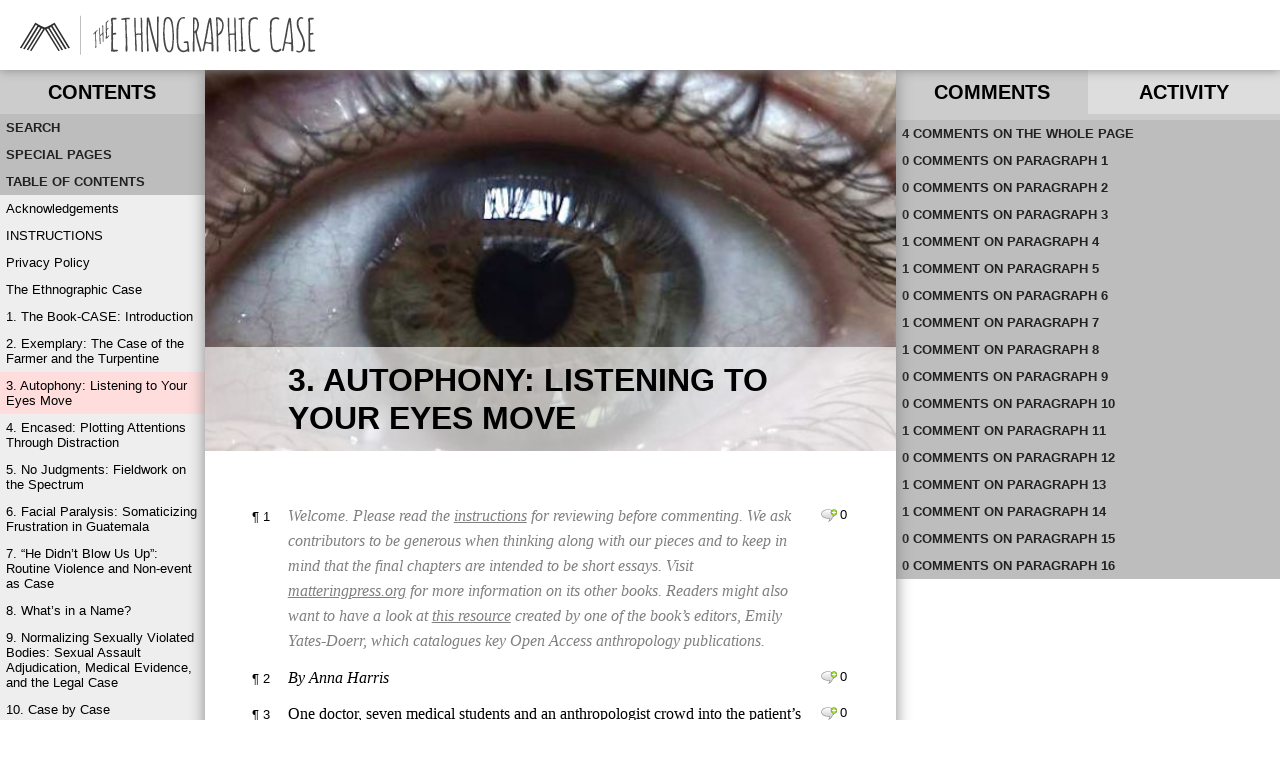

--- FILE ---
content_type: text/html; charset=UTF-8
request_url: https://processing.matteringpress.org/ethnographiccase/3-autophony-listening-to-your-eyes-move/
body_size: 19115
content:
<!DOCTYPE html>
<!--[if IE 7]>
<html class="ie ie7" lang="en-GB">
<![endif]-->
<!--[if IE 8]>
<html class="ie ie8" lang="en-GB">
<![endif]-->
<!--[if !(IE 7) | !(IE 8)  ]><!-->
<html lang="en-GB">
<!--<![endif]-->
<head>


<!-- meta -->
<meta charset="UTF-8" />
<meta name="viewport" content="width=device-width, initial-scale=1.0, maximum-scale=1.0, minimum-scale=1.0, user-scalable=no" />
<meta name="description" content="Welcome. Please read the instructions for reviewing before commenting. We ask contributors to be generous when thinking along with our pieces and to keep in mind that the final chapters are intended to be short essays. Visit matteringpress.org for&hellip;" />

<!-- profile -->
<link rel="profile" href="http://gmpg.org/xfn/11" />

<!-- pingbacks -->
<link rel="pingback" href="https://processing.matteringpress.org/ethnographiccase/xmlrpc.php" />

<!--[if IE]>
<script type='text/javascript'>
/* <![CDATA[ */
var cp_msie = 1;
/* ]]> */
</script>
<![endif]-->

<!--[if lt IE 9]>
<script src="https://processing.matteringpress.org/ethnographiccase/wp-content/plugins/commentpress-core/themes/commentpress-modern/assets/js/html5.js" type="text/javascript"></script>
<![endif]-->

<!-- wp_head -->
<title>3. Autophony: Listening to Your Eyes Move | The Ethnographic Case</title>
<meta name='robots' content='max-image-preview:large' />
<link rel='dns-prefetch' href='//fonts.googleapis.com' />
<link rel='dns-prefetch' href='//s.w.org' />
<link rel="alternate" type="application/rss+xml" title="The Ethnographic Case &raquo; Feed" href="https://processing.matteringpress.org/ethnographiccase/feed/" />
<link rel="alternate" type="application/rss+xml" title="The Ethnographic Case &raquo; Comments Feed" href="https://processing.matteringpress.org/ethnographiccase/comments/feed/" />
<link rel="alternate" type="application/rss+xml" title="The Ethnographic Case &raquo; 3. Autophony: Listening to Your Eyes Move Comments Feed" href="https://processing.matteringpress.org/ethnographiccase/3-autophony-listening-to-your-eyes-move/feed/" />
		<script type="text/javascript">
			window._wpemojiSettings = {"baseUrl":"https:\/\/s.w.org\/images\/core\/emoji\/13.1.0\/72x72\/","ext":".png","svgUrl":"https:\/\/s.w.org\/images\/core\/emoji\/13.1.0\/svg\/","svgExt":".svg","source":{"concatemoji":"https:\/\/processing.matteringpress.org\/ethnographiccase\/wp-includes\/js\/wp-emoji-release.min.js?ver=5.8.12"}};
			!function(e,a,t){var n,r,o,i=a.createElement("canvas"),p=i.getContext&&i.getContext("2d");function s(e,t){var a=String.fromCharCode;p.clearRect(0,0,i.width,i.height),p.fillText(a.apply(this,e),0,0);e=i.toDataURL();return p.clearRect(0,0,i.width,i.height),p.fillText(a.apply(this,t),0,0),e===i.toDataURL()}function c(e){var t=a.createElement("script");t.src=e,t.defer=t.type="text/javascript",a.getElementsByTagName("head")[0].appendChild(t)}for(o=Array("flag","emoji"),t.supports={everything:!0,everythingExceptFlag:!0},r=0;r<o.length;r++)t.supports[o[r]]=function(e){if(!p||!p.fillText)return!1;switch(p.textBaseline="top",p.font="600 32px Arial",e){case"flag":return s([127987,65039,8205,9895,65039],[127987,65039,8203,9895,65039])?!1:!s([55356,56826,55356,56819],[55356,56826,8203,55356,56819])&&!s([55356,57332,56128,56423,56128,56418,56128,56421,56128,56430,56128,56423,56128,56447],[55356,57332,8203,56128,56423,8203,56128,56418,8203,56128,56421,8203,56128,56430,8203,56128,56423,8203,56128,56447]);case"emoji":return!s([10084,65039,8205,55357,56613],[10084,65039,8203,55357,56613])}return!1}(o[r]),t.supports.everything=t.supports.everything&&t.supports[o[r]],"flag"!==o[r]&&(t.supports.everythingExceptFlag=t.supports.everythingExceptFlag&&t.supports[o[r]]);t.supports.everythingExceptFlag=t.supports.everythingExceptFlag&&!t.supports.flag,t.DOMReady=!1,t.readyCallback=function(){t.DOMReady=!0},t.supports.everything||(n=function(){t.readyCallback()},a.addEventListener?(a.addEventListener("DOMContentLoaded",n,!1),e.addEventListener("load",n,!1)):(e.attachEvent("onload",n),a.attachEvent("onreadystatechange",function(){"complete"===a.readyState&&t.readyCallback()})),(n=t.source||{}).concatemoji?c(n.concatemoji):n.wpemoji&&n.twemoji&&(c(n.twemoji),c(n.wpemoji)))}(window,document,window._wpemojiSettings);
		</script>
		<style type="text/css">
img.wp-smiley,
img.emoji {
	display: inline !important;
	border: none !important;
	box-shadow: none !important;
	height: 1em !important;
	width: 1em !important;
	margin: 0 .07em !important;
	vertical-align: -0.1em !important;
	background: none !important;
	padding: 0 !important;
}
</style>
	<link rel='stylesheet' id='wp-block-library-css'  href='https://processing.matteringpress.org/ethnographiccase/wp-includes/css/dist/block-library/style.min.css?ver=5.8.12' type='text/css' media='all' />
<link rel='stylesheet' id='cp_jquery_ui_base-css'  href='https://processing.matteringpress.org/ethnographiccase/wp-content/plugins/commentpress-core/commentpress-core/assets/css/jquery.ui.css?ver=3.9.15' type='text/css' media='all' />
<link rel='stylesheet' id='dashicons-css'  href='https://processing.matteringpress.org/ethnographiccase/wp-includes/css/dashicons.min.css?ver=5.8.12' type='text/css' media='all' />
<link rel='stylesheet' id='wp-jquery-ui-dialog-css'  href='https://processing.matteringpress.org/ethnographiccase/wp-includes/css/jquery-ui-dialog.min.css?ver=5.8.12' type='text/css' media='all' />
<link rel='stylesheet' id='cp_screen_css-css'  href='https://processing.matteringpress.org/ethnographiccase/wp-content/plugins/commentpress-core/themes/commentpress-modern/assets/css/screen.min.css?ver=3.9.15' type='text/css' media='all' />
<link rel='stylesheet' id='cp_webfont_lato_css-css'  href='https://fonts.googleapis.com/css?family=Lato%3A400%2C700%2C400italic%2C700italic&#038;ver=3.9.15' type='text/css' media='all' />
<link rel='stylesheet' id='cp_colours_css-css'  href='https://processing.matteringpress.org/ethnographiccase/wp-content/plugins/commentpress-core/themes/commentpress-modern/assets/css/colours-01.min.css?ver=3.9.15' type='text/css' media='all' />
<link rel='stylesheet' id='cp_print_css-css'  href='https://processing.matteringpress.org/ethnographiccase/wp-content/plugins/commentpress-core/themes/commentpress-modern/assets/css/print.min.css?ver=3.9.15' type='text/css' media='print' />
<script type='text/javascript' src='https://processing.matteringpress.org/ethnographiccase/wp-includes/js/jquery/jquery.min.js?ver=3.6.0' id='jquery-core-js'></script>
<script type='text/javascript' src='https://processing.matteringpress.org/ethnographiccase/wp-includes/js/jquery/jquery-migrate.min.js?ver=3.3.2' id='jquery-migrate-js'></script>
<script type='text/javascript' src='https://processing.matteringpress.org/ethnographiccase/wp-includes/js/jquery/jquery.form.min.js?ver=4.3.0' id='jquery-form-js'></script>
<script type='text/javascript' src='https://processing.matteringpress.org/ethnographiccase/wp-includes/js/jquery/ui/core.min.js?ver=1.12.1' id='jquery-ui-core-js'></script>
<script type='text/javascript' src='https://processing.matteringpress.org/ethnographiccase/wp-includes/js/jquery/ui/mouse.min.js?ver=1.12.1' id='jquery-ui-mouse-js'></script>
<script type='text/javascript' src='https://processing.matteringpress.org/ethnographiccase/wp-includes/js/jquery/ui/resizable.min.js?ver=1.12.1' id='jquery-ui-resizable-js'></script>
<script type='text/javascript' src='https://processing.matteringpress.org/ethnographiccase/wp-includes/js/jquery/ui/tooltip.min.js?ver=1.12.1' id='jquery-ui-tooltip-js'></script>
<script type='text/javascript' id='jquery_commentpress-js-extra'>
/* <![CDATA[ */
var CommentpressSettings = {"cp_comments_open":"y","cp_permalink":"https:\/\/processing.matteringpress.org\/ethnographiccase\/3-autophony-listening-to-your-eyes-move\/","cp_wp_adminbar":"n","cp_bp_adminbar":"n","cp_wp_adminbar_height":"28","cp_wp_adminbar_expanded":"0","cp_tinymce":"0","cp_is_mobile":"0","cp_is_touch":"0","cp_touch_testing":"0","cp_is_tablet":"0","cp_tinymce_version":"4","cp_promote_reading":"0","cp_special_page":"0","cp_cookie_path":"\/ethnographiccase\/","cp_multipage_page":"0","cp_toc_chapter_is_page":"0","cp_show_subpages":"0","cp_default_sidebar":"toc","cp_js_scroll_speed":"800","cp_min_page_width":"447","cp_textblock_meta":"1","cp_page_nav_enabled":"1","cp_do_not_parse":"0"};
/* ]]> */
</script>
<script type='text/javascript' src='https://processing.matteringpress.org/ethnographiccase/wp-content/plugins/commentpress-core/commentpress-core/assets/js/jquery.commentpress.min.js?ver=3.9.15' id='jquery_commentpress-js'></script>
<script type='text/javascript' src='https://processing.matteringpress.org/ethnographiccase/wp-content/plugins/commentpress-core/commentpress-core/assets/js/jquery.scrollTo.js?ver=3.9.15' id='jquery_scrollto-js'></script>
<script type='text/javascript' src='https://processing.matteringpress.org/ethnographiccase/wp-content/plugins/commentpress-core/commentpress-core/assets/js/jquery.biscuit.js?ver=3.9.15' id='jquery_cookie-js'></script>
<script type='text/javascript' src='https://processing.matteringpress.org/ethnographiccase/wp-content/plugins/commentpress-core/commentpress-core/assets/js/jquery.wrap-selection.min.js?ver=3.9.15' id='jquery_wrapselection-js'></script>
<script type='text/javascript' src='https://processing.matteringpress.org/ethnographiccase/wp-content/plugins/commentpress-core/commentpress-core/assets/js/jquery.highlighter.min.js?ver=3.9.15' id='jquery_highlighter-js'></script>
<script type='text/javascript' id='jquery_texthighlighter-js-extra'>
/* <![CDATA[ */
var CommentpressTextSelectorSettings = {"popover_textblock":"<span class=\"popover-holder\"><div class=\"popover-holder-inner\"><div class=\"popover-holder-caret\"><\/div><div class=\"popover-holder-btn-left\"><span class=\"popover-holder-btn-left-comment\">Comment<\/span><span class=\"popover-holder-btn-left-quote\">Quote & Comment<\/span><\/div><div class=\"popover-holder-btn-right\">\u00d7<\/div><\/div><\/span>","popover_comment":"<span class=\"comment-popover-holder\"><div class=\"popover-holder-inner\"><div class=\"popover-holder-caret\"><\/div><div class=\"popover-holder-btn-left\"><span class=\"comment-popover-holder-btn-left-quote\">Quote<\/span><\/div><div class=\"popover-holder-btn-right\">\u00d7<\/div><\/div><\/span>","localisation":{"dialog_title":"Are you sure?","dialog_content":"You have not yet submitted your comment. Are you sure you want to discard it?","dialog_yes":"Discard","dialog_no":"Keep","backlink_text":"Back"}};
/* ]]> */
</script>
<script type='text/javascript' src='https://processing.matteringpress.org/ethnographiccase/wp-content/plugins/commentpress-core/commentpress-core/assets/js/jquery.texthighlighter.min.js?ver=3.9.15' id='jquery_texthighlighter-js'></script>
<script type='text/javascript' src='https://processing.matteringpress.org/ethnographiccase/wp-includes/js/jquery/ui/draggable.min.js?ver=1.12.1' id='jquery-ui-draggable-js'></script>
<script type='text/javascript' src='https://processing.matteringpress.org/ethnographiccase/wp-includes/js/jquery/ui/droppable.min.js?ver=1.12.1' id='jquery-ui-droppable-js'></script>
<script type='text/javascript' src='https://processing.matteringpress.org/ethnographiccase/wp-includes/js/jquery/ui/controlgroup.min.js?ver=1.12.1' id='jquery-ui-controlgroup-js'></script>
<script type='text/javascript' src='https://processing.matteringpress.org/ethnographiccase/wp-includes/js/jquery/ui/checkboxradio.min.js?ver=1.12.1' id='jquery-ui-checkboxradio-js'></script>
<script type='text/javascript' src='https://processing.matteringpress.org/ethnographiccase/wp-includes/js/jquery/ui/button.min.js?ver=1.12.1' id='jquery-ui-button-js'></script>
<script type='text/javascript' src='https://processing.matteringpress.org/ethnographiccase/wp-includes/js/jquery/ui/dialog.min.js?ver=1.12.1' id='jquery-ui-dialog-js'></script>
<script type='text/javascript' id='cpajax-js-extra'>
/* <![CDATA[ */
var CommentpressAjaxSettings = {"cpajax_live":"0","cpajax_ajax_url":"https:\/\/processing.matteringpress.org\/ethnographiccase\/wp-admin\/admin-ajax.php","cpajax_spinner_url":"https:\/\/processing.matteringpress.org\/ethnographiccase\/wp-content\/plugins\/commentpress-core\/commentpress-ajax\/assets\/images\/loading.gif","cpajax_current_time":"2026-01-20 18:09:01","cpajax_comment_count":"11","cpajax_post_id":"951","cpajax_post_comment_status":"open","cpajax_lang":["Loading...","Please enter your name.","Please enter your email address.","Please enter a valid email address.","Please enter your comment.","Your comment has been added.","AJAX error!","Are you sure?","Are you sure you want to assign the comment and its replies to the textblock? This action cannot be undone.","Submitting...","Please wait while the comments are reassigned. The page will refresh when this has been done.","Comment","Comments"],"cpajax_comment_refresh_interval":"5000"};
/* ]]> */
</script>
<script type='text/javascript' src='https://processing.matteringpress.org/ethnographiccase/wp-content/plugins/commentpress-core/commentpress-ajax/assets/js/cp-ajax-comments.min.js?ver=3.9.15' id='cpajax-js'></script>
<script type='text/javascript' src='https://processing.matteringpress.org/ethnographiccase/wp-content/plugins/commentpress-core/themes/commentpress-modern/assets/js/screen.min.js?ver=3.9.15' id='cp_common_js-js'></script>
<script type='text/javascript' id='cp_form-js-extra'>
/* <![CDATA[ */
var CommentPress_Form = {"localisation":{"submit":"Edit Comment","title":"Leave a comment","edit_title":"Edit comment"}};
/* ]]> */
</script>
<script type='text/javascript' src='https://processing.matteringpress.org/ethnographiccase/wp-content/plugins/commentpress-core/commentpress-core/assets/js/jquery.commentform.min.js?ver=3.9.15' id='cp_form-js'></script>
<link rel="https://api.w.org/" href="https://processing.matteringpress.org/ethnographiccase/wp-json/" /><link rel="alternate" type="application/json" href="https://processing.matteringpress.org/ethnographiccase/wp-json/wp/v2/pages/951" /><link rel="EditURI" type="application/rsd+xml" title="RSD" href="https://processing.matteringpress.org/ethnographiccase/xmlrpc.php?rsd" />
<link rel="wlwmanifest" type="application/wlwmanifest+xml" href="https://processing.matteringpress.org/ethnographiccase/wp-includes/wlwmanifest.xml" /> 
<link rel="canonical" href="https://processing.matteringpress.org/ethnographiccase/3-autophony-listening-to-your-eyes-move/" />
<link rel='shortlink' href='https://processing.matteringpress.org/ethnographiccase/?p=951' />
<link rel="alternate" type="application/json+oembed" href="https://processing.matteringpress.org/ethnographiccase/wp-json/oembed/1.0/embed?url=https%3A%2F%2Fprocessing.matteringpress.org%2Fethnographiccase%2F3-autophony-listening-to-your-eyes-move%2F" />
<link rel="alternate" type="text/xml+oembed" href="https://processing.matteringpress.org/ethnographiccase/wp-json/oembed/1.0/embed?url=https%3A%2F%2Fprocessing.matteringpress.org%2Fethnographiccase%2F3-autophony-listening-to-your-eyes-move%2F&#038;format=xml" />

<style type="text/css">

#header
{
	background-color: #ffffff;
	
	-webkit-background-size: cover;
	-moz-background-size: cover;
	-o-background-size: cover;
	background-size: cover;
	background-repeat: no-repeat;
	background-position: 50%;
}

#title h1,
#title h1 a
{
	color: #ffffff;
}

#header #tagline
{
	color: #ffffff;
}

</style>
	
<style type="text/css" id="custom-background-css">

	html,
	body.custom-background,
	#toc_sidebar .sidebar_minimiser ul#toc_list,
	.sidebar_contents_wrapper,
	#footer_inner
	{
		background-color: #ffffff;
	}

</style>
	

</head>



<body class="page-template-default page page-id-951 custom-background cp_sidebar_toc commentable not-groupblog blogtype-0 tinymce-4">



<div id="container">



<a class="skip" href="#content">Skip to Content</a>
<span class="off-left"> | </span>
<a class="skip" href="#toc_list">Skip to Table of Contents</a><!-- /skip_links -->



<div id="header">

	
	<img src="https://processing.matteringpress.org/ethnographiccase/wp-content/uploads/sites/2/2018/06/ethnocase_logo7-1.png" class="cp_logo_image" alt="Logo" />
	<div id="page_title">
		<div id="title"><h1><a href="https://processing.matteringpress.org/ethnographiccase" title="Home">The Ethnographic Case</a></h1></div>
		<div id="tagline">A Mattering Press Living Book</div>
	</div>

	
</div><!-- /header -->



<div id="switcher">
	<ul>
		<li class="navigation-item"><a class="navigation-button" href="#navigation">Navigate</a></li>
		<li class="content-item"><a class="content-button" href="#content">Content</a></li>
		<li class="sidebar-item"><a class="sidebar-button" href="#sidebar">Discuss</a></li>
	</ul>
</div>



<div id="content_container" class="clearfix">



<!-- toc_sidebar.php -->

<div id="navigation">

<div id="toc_sidebar" class="sidebar_container">






<div class="sidebar_header">

<h2>Contents</h2>

</div>



<div class="sidebar_minimiser">

<div class="sidebar_contents_wrapper">







<h3 class="activity_heading search_heading">Search</h3>

<div class="paragraph_wrapper search_wrapper">

<div id="document_search">
	<!-- searchform.php -->
<form method="get" id="searchform" action="https://processing.matteringpress.org/ethnographiccase/">

<label for="s">Search for:</label>

<input type="text" value="" name="s" id="s" />

<input type="submit" id="searchsubmit" value="Search" />

</form>

</div><!-- /document_search -->

</div>



	<h3 class="activity_heading special_pages_heading">Special Pages</h3>

	<div class="paragraph_wrapper special_pages_wrapper">

	<!-- navigation.php -->

<div id="document_nav">



<div id="document_nav_wrapper">



<ul id="nav">
	<li><a href="https://processing.matteringpress.org/" id="btn_home" class="css_btn" title="Site Home Page">Site Home Page</a></li><li><a href="https://processing.matteringpress.org/ethnographiccase/title-page/" id="btn_cover" class="css_btn" title="Title Page">Title Page</a></li><li><a href="https://processing.matteringpress.org/ethnographiccase/general-comments/" id="btn_general" class="css_btn" title="General Comments">General Comments</a></li>
<li><a href="https://processing.matteringpress.org/ethnographiccase/all-comments/" id="btn_allcomments" class="css_btn" title="All Comments">All Comments</a></li>
<li><a href="https://processing.matteringpress.org/ethnographiccase/comments-by-commenter/" id="btn_members" class="css_btn" title="Comments by Commenter">Comments by Commenter</a></li>
<li><a href="https://processing.matteringpress.org/ethnographiccase/blog/" id="btn_blog" class="css_btn" title="Blog">Blog</a></li>
<li><a href="https://processing.matteringpress.org/ethnographiccase/blog-archive/" id="btn_archive" class="css_btn" title="Blog Archive">Blog Archive</a></li>
<li><a id="btn_login" class="css_btn" href="https://processing.matteringpress.org/ethnographiccase/wp-login.php">Log in</a></li>
	</ul>



</div><!-- /document_nav_wrapper -->



</div><!-- /document_nav -->




	</div>



<h3 class="activity_heading toc_heading">Table of Contents</h3>

<div class="paragraph_wrapper start_open">

<ul id="toc_list">
	<li class="page_item page-item-8603"><a href="https://processing.matteringpress.org/ethnographiccase/acknowledgements/">Acknowledgements</a></li>
<li class="page_item page-item-8572"><a href="https://processing.matteringpress.org/ethnographiccase/instructions/">INSTRUCTIONS</a></li>
<li class="page_item page-item-8645"><a href="https://processing.matteringpress.org/ethnographiccase/privacy-policy/">Privacy Policy</a></li>
<li class="page_item page-item-956"><a href="https://processing.matteringpress.org/ethnographiccase/">The Ethnographic Case</a></li>
<li class="page_item page-item-945"><a href="https://processing.matteringpress.org/ethnographiccase/the-book-case-introduction/">1. The Book-CASE: Introduction</a></li>
<li class="page_item page-item-948"><a href="https://processing.matteringpress.org/ethnographiccase/2-exemplary-the-case-of-the-farmer-and-the-turpentine/">2. Exemplary: The Case of the Farmer and the Turpentine</a></li>
<li class="page_item page-item-951 current_page_item"><a href="https://processing.matteringpress.org/ethnographiccase/3-autophony-listening-to-your-eyes-move/" aria-current="page">3. Autophony: Listening to Your Eyes Move</a></li>
<li class="page_item page-item-1003"><a href="https://processing.matteringpress.org/ethnographiccase/4-encased-plotting-attentions-through-distraction/">4. Encased: Plotting Attentions Through Distraction</a></li>
<li class="page_item page-item-1027"><a href="https://processing.matteringpress.org/ethnographiccase/5-no-judgments-fieldwork-on-the-spectrum/">5. No Judgments: Fieldwork on the Spectrum</a></li>
<li class="page_item page-item-1034"><a href="https://processing.matteringpress.org/ethnographiccase/6-facial-paralysis-somaticizing-frustration-in-guatemala/">6. Facial Paralysis: Somaticizing Frustration in Guatemala</a></li>
<li class="page_item page-item-1042"><a href="https://processing.matteringpress.org/ethnographiccase/7-he-didnt-blow-us-up-routine-violence-and-non-event-as-case/">7. “He Didn’t Blow Us Up”: Routine Violence and Non-event as Case</a></li>
<li class="page_item page-item-1048"><a href="https://processing.matteringpress.org/ethnographiccase/8-whats-in-a-name/">8. What’s in a Name?</a></li>
<li class="page_item page-item-1095"><a href="https://processing.matteringpress.org/ethnographiccase/9-normalizing-sexually-violated-bodies-sexual-assault-adjudication-medical-evidence-and-the-legal-case/">9. Normalizing Sexually Violated Bodies: Sexual Assault Adjudication, Medical Evidence, and the Legal Case</a></li>
<li class="page_item page-item-1121"><a href="https://processing.matteringpress.org/ethnographiccase/10-case-by-case/">10. Case by Case</a></li>
<li class="page_item page-item-1128"><a href="https://processing.matteringpress.org/ethnographiccase/11-the-case-of-the-ugly-sperm/">11. The Case of the Ugly Sperm</a></li>
<li class="page_item page-item-1247"><a href="https://processing.matteringpress.org/ethnographiccase/12-waiting-in-the-face-of-bare-life/">12. Waiting in the Face of Bare Life</a></li>
<li class="page_item page-item-1143"><a href="https://processing.matteringpress.org/ethnographiccase/13-crossing-boundaries-making-sense-with-the-sense-able/">13. Crossing Boundaries: Making Sense with the Sense-able</a></li>
<li class="page_item page-item-1145"><a href="https://processing.matteringpress.org/ethnographiccase/14-swamp-dialogues-filming-ethnography/">14. Swamp Dialogues: Filming Ethnography</a></li>
<li class="page_item page-item-1149"><a href="https://processing.matteringpress.org/ethnographiccase/15-what-is-a-family-refugee-dna-and-the-possible-truths-of-kinship/">15. What is a Family? Refugee DNA and the Possible Truths of Kinship</a></li>
<li class="page_item page-item-1151"><a href="https://processing.matteringpress.org/ethnographiccase/16-a-polygraphic-casebook/">16. A Polygraphic Casebook</a></li>
<li class="page_item page-item-1172"><a href="https://processing.matteringpress.org/ethnographiccase/17-traveling-within-the-case/">17. Traveling within the Case</a></li>
<li class="page_item page-item-1182"><a href="https://processing.matteringpress.org/ethnographiccase/18-the-case-of-the-cake-dilemmas-of-giving-and-taking/">18. The Case of the Cake: Dilemmas of Giving and Taking</a></li>
<li class="page_item page-item-1094"><a href="https://processing.matteringpress.org/ethnographiccase/19-from-fish-lives-to-fish-law-learning-to-see-indigenous-legal-orders-in-canada/">19. From Fish Lives to Fish Law: Learning to See Indigenous Legal Orders in Canada</a></li>
<li class="page_item page-item-1202"><a href="https://processing.matteringpress.org/ethnographiccase/20-ethnographic-case-legal-case-from-the-spirit-of-the-law-to-the-law-of-the-spirit/">20. Ethnographic Case, Legal Case: From the Spirit of the Law to the Law of the Spirit</a></li>
<li class="page_item page-item-1204"><a href="https://processing.matteringpress.org/ethnographiccase/21-the-enclosed-case/">21. The Enclosed Case</a></li>
<li class="page_item page-item-1208"><a href="https://processing.matteringpress.org/ethnographiccase/22-making-cases-for-a-technological-fix-germanys-energy-transition-and-the-green-good-life/">22. Making Cases for a Technological Fix: Germany’s Energy Transition and the Green Good Life</a></li>
<li class="page_item page-item-1195"><a href="https://processing.matteringpress.org/ethnographiccase/23-filming-sex-gender-the-ethics-of-misrepresentation/">23. Filming Sex/Gender: The Ethics of (Mis)representation</a></li>
<li class="page_item page-item-1213"><a href="https://processing.matteringpress.org/ethnographiccase/24-three-millimeters/">24. Three Millimeters</a></li>
<li class="page_item page-item-1215"><a href="https://processing.matteringpress.org/ethnographiccase/25-the-discernment-of-knowledge-sexualized-violence-in-the-mennonite-church/">25. The Discernment of Knowledge: Sexualized Violence in the Mennonite Church</a></li>
<li class="page_item page-item-1228"><a href="https://processing.matteringpress.org/ethnographiccase/26-earthly-togetherness-making-a-case-for-living-with-worms/">26. Earthly Togetherness: Making a Case for Living with Worms</a></li>
<li class="page_item page-item-1231"><a href="https://processing.matteringpress.org/ethnographiccase/27-extractivism-refusals-and-the-unearthing-of-failure/">27. Extractivism, Refusals, and the Unearthing of Failure</a></li>
<li class="page_item page-item-1241"><a href="https://processing.matteringpress.org/ethnographiccase/28-fixing-things-moving-stories/">28. Fixing Things, Moving Stories</a></li>
<li class="page_item page-item-1245"><a href="https://processing.matteringpress.org/ethnographiccase/29-conclusion/">29. Conclusion</a></li>
</ul>
	
</div>









</div><!-- /sidebar_contents_wrapper -->

</div><!-- /sidebar_minimiser -->



</div><!-- /toc_sidebar -->

</div><!-- /navigation -->








<!-- page.php -->

<div id="wrapper">






	<div id="main_wrapper" class="clearfix">

		
		<div id="page_wrapper">

			<div class="cp_feature_image"><img width="590" height="325" src="https://processing.matteringpress.org/ethnographiccase/wp-content/uploads/sites/2/2018/02/case_002-1.jpg" class="attachment-commentpress-feature size-commentpress-feature wp-post-image" alt="" loading="lazy" srcset="https://processing.matteringpress.org/ethnographiccase/wp-content/uploads/sites/2/2018/02/case_002-1.jpg 590w, https://processing.matteringpress.org/ethnographiccase/wp-content/uploads/sites/2/2018/02/case_002-1-300x165.jpg 300w" sizes="(max-width: 590px) 100vw, 590px" />		<div class="cp_featured_title">
			<div class="cp_featured_title_inner">

				
					<h2 class="post_title page_title"><a href="https://processing.matteringpress.org/ethnographiccase/3-autophony-listening-to-your-eyes-move/">3. Autophony: Listening to Your Eyes Move</a></h2>					<div class="search_meta page_search_meta" style="display: none;">
						<img alt='' src='https://secure.gravatar.com/avatar/faced47d99a89ed493299ac4b4fd977d?s=32&#038;d=mm&#038;r=g' srcset='https://secure.gravatar.com/avatar/faced47d99a89ed493299ac4b4fd977d?s=64&#038;d=mm&#038;r=g 2x' class='avatar avatar-32 photo' height='32' width='32' loading='lazy'/>
		<cite class="fn"><a href="https://processing.matteringpress.org/ethnographiccase/author/joed/" title="Posts by Joe Deville" rel="author">Joe Deville</a></cite>

		<p><a href="https://processing.matteringpress.org/ethnographiccase/3-autophony-listening-to-your-eyes-move/">28th November 2017</a></p>

							</div>

				
			</div>
		</div>
		</div>
			
			<div id="content" class="content workflow-wrapper">

				<div class="post" id="post-951">

					
					<p class="textblock" id="textblock-pssciWPesrtahhpmoeifrbcWactbgwtawopakimtfcaiseVwmioiobRmawhlaotctrcboobseEYDwckOAap"><span class="para_marker"><a class="textblock_permalink" id="pssciWPesrtahhpmoeifrbcWactbgwtawopakimtfcaiseVwmioiobRmawhlaotctrcboobseEYDwckOAap" href="#pssciWPesrtahhpmoeifrbcWactbgwtawopakimtfcaiseVwmioiobRmawhlaotctrcboobseEYDwckOAap" title="Permalink for paragraph 1">&para; <span>1</span></a></span>
<span class="commenticonbox"><a class="para_permalink no_comments" href="#pssciWPesrtahhpmoeifrbcWactbgwtawopakimtfcaiseVwmioiobRmawhlaotctrcboobseEYDwckOAap" title="Leave a comment on paragraph 1">Leave a comment on paragraph 1</a> <small class="comment_count" title="There are 0 comments written for this paragraph">0</small></span>
<span style="color: #808080"><i>Welcome. Plea</i><em>se read the <a style="color: #808080" href="https://processing.matteringpress.org/ethnographiccase/instructions/">instructions</a> for reviewing before commenting. We ask contributors to be generous when thinking along with our pieces and to keep in mind that the final chapters are intended to be short essays. Visit <a style="color: #808080" href="https://www.matteringpress.org/">matteringpress.org</a> for more information on its other books. Readers might also want to have a look at <a style="color: #808080" href="https://openaccessanthro.tumblr.com/">this resource</a> created by one of the book&#8217;s editors, Emily Yates-Doerr, which catalogues key Open Access anthropology publications. </em></span></p>
<p class="textblock" id="textblock-peBAH"><span class="para_marker"><a class="textblock_permalink" id="peBAH" href="#peBAH" title="Permalink for paragraph 2">&para; <span>2</span></a></span>
<span class="commenticonbox"><a class="para_permalink no_comments" href="#peBAH" title="Leave a comment on paragraph 2">Leave a comment on paragraph 2</a> <small class="comment_count" title="There are 0 comments written for this paragraph">0</small></span>
<em>By Anna Harris</em></p>
<p class="textblock" id="textblock-pOdsmsaaacitpsvshrTphbntbihtWtdareMssasbsvFiptttopatitobsofoalbtssitsihfdnwppbashafihcgoawsfttocpsHtttwlltsttfsfYahygsttutEtyars"><span class="para_marker"><a class="textblock_permalink" id="pOdsmsaaacitpsvshrTphbntbihtWtdareMssasbsvFiptttopatitobsofoalbtssitsihfdnwppbashafihcgoawsfttocpsHtttwlltsttfsfYahygsttutEtyars" href="#pOdsmsaaacitpsvshrTphbntbihtWtdareMssasbsvFiptttopatitobsofoalbtssitsihfdnwppbashafihcgoawsfttocpsHtttwlltsttfsfYahygsttutEtyars" title="Permalink for paragraph 3">&para; <span>3</span></a></span>
<span class="commenticonbox"><a class="para_permalink no_comments" href="#pOdsmsaaacitpsvshrTphbntbihtWtdareMssasbsvFiptttopatitobsofoalbtssitsihfdnwppbashafihcgoawsfttocpsHtttwlltsttfsfYahygsttutEtyars" title="Leave a comment on paragraph 3">Leave a comment on paragraph 3</a> <small class="comment_count" title="There are 0 comments written for this paragraph">0</small></span>
One doctor, seven medical students and an anthropologist crowd into the patient’s very small hospital room. The doctor places his briefcase next to the bed, introduces himself to the patient and turns to his students. Whose turn to do a respiratory examination? Mumbling, shuffling, staring at shoes but soon a volunteer. First inspection, palpation and then the tricky techniques of percussion and auscultation; that is, tapping out body sounds one finger on another, and listening to the patient’s breathing through a stethoscope. The student isn’t sure if he is finding a dull note when he percusses one part of the patient’s back, as she hunches awkwardly forward in her cotton gown. The other students are watching and sneaking a few taps on their own chests, practicing their swing. How to tell if the note is dull? The doctor teaches the students a trick, while the patient looks on, listening in to the lesson too. The students should tap their own thighs, for that is a dull sound and a dull feel. You always have yourself as a gold standard, he tells them; use this! Excuse yourself to the toilet if you have to, tap away and remember that sensation.</p>
<p class="textblock" id="textblock-psccasilIsdcewipnswcstmshpmoecusAPmah"><span class="para_marker"><a class="textblock_permalink" id="psccasilIsdcewipnswcstmshpmoecusAPmah" href="#psccasilIsdcewipnswcstmshpmoecusAPmah" title="Permalink for paragraph 4">&para; <span>4</span></a></span>
<span class="commenticonbox"><a class="para_permalink has_comments" href="#psccasilIsdcewipnswcstmshpmoecusAPmah" title="Leave a comment on paragraph 4">Leave a comment on paragraph 4</a> <small class="comment_count" title="There is 1 comment written for this paragraph">1</small></span>
<span class="cp-audio-shortcode"><!--[if lt IE 9]><script>document.createElement('audio');</script><![endif]-->
<audio class="wp-audio-shortcode" id="audio-951-1" preload="none" style="width: 100%;" controls="controls"><source type="audio/mpeg" src="http://processing.matteringpress.org/ethnographiccase/wp-content/uploads/sites/2/2018/01/AH-Percussion-1.mp3?_=1" /><a href="http://processing.matteringpress.org/ethnographiccase/wp-content/uploads/sites/2/2018/01/AH-Percussion-1.mp3">http://processing.matteringpress.org/ethnographiccase/wp-content/uploads/sites/2/2018/01/AH-Percussion-1.mp3</a></audio></span></p>
<p class="textblock" id="textblock-pIomiospdmfrhltsiltapiaMmsiscthTswsotobpttwafdorobTkwtbaepwdrwpudmidTRsaLfaafslfwtbsaoeWdmuyacfoMiopdtatIcwlnbs"><span class="para_marker"><a class="textblock_permalink" id="pIomiospdmfrhltsiltapiaMmsiscthTswsotobpttwafdorobTkwtbaepwdrwpudmidTRsaLfaafslfwtbsaoeWdmuyacfoMiopdtatIcwlnbs" href="#pIomiospdmfrhltsiltapiaMmsiscthTswsotobpttwafdorobTkwtbaepwdrwpudmidTRsaLfaafslfwtbsaoeWdmuyacfoMiopdtatIcwlnbs" title="Permalink for paragraph 5">&para; <span>5</span></a></span>
<span class="commenticonbox"><a class="para_permalink has_comments" href="#pIomiospdmfrhltsiltapiaMmsiscthTswsotobpttwafdorobTkwtbaepwdrwpudmidTRsaLfaafslfwtbsaoeWdmuyacfoMiopdtatIcwlnbs" title="Leave a comment on paragraph 5">Leave a comment on paragraph 5</a> <small class="comment_count" title="There is 1 comment written for this paragraph">1</small></span>
I observed many instances of self-percussion during my fieldwork researching how listening to sounds is learned, taught and practiced in a Melbourne medical school and it’s connected teaching hospital. The students were sounding out their own bodies; practicing the technique while also feeling “dull” or “resonant” on their own body. This knowledge was then to be applied during their examination of patients, where dullness or resonance in the “wrong” place or in uneven distribution, may indicate disease. Tom Rice (2013) also observed similar acts of self-listening in a London hospital, in the form of auto-auscultation. The first sounds a medical student listens to, Rice found, when they buy their first stethoscope, are often their own. <em>What does it mean to use your body as a case for others?</em> Medical students (and indeed many other practitioners of the body) do this all the time. It is a common way of learning new bodily skills and bodily knowledge.</p>
<p class="textblock" id="textblock-pccsscciaswpiawillshpmoecusLtlpahstFWLLe"><span class="para_marker"><a class="textblock_permalink" id="pccsscciaswpiawillshpmoecusLtlpahstFWLLe" href="#pccsscciaswpiawillshpmoecusLtlpahstFWLLe" title="Permalink for paragraph 6">&para; <span>6</span></a></span>
<span class="commenticonbox"><a class="para_permalink no_comments" href="#pccsscciaswpiawillshpmoecusLtlpahstFWLLe" title="Leave a comment on paragraph 6">Leave a comment on paragraph 6</a> <small class="comment_count" title="There are 0 comments written for this paragraph">0</small></span>
<!-- cp_caption_start --><span class="captioned_image aligncenter" style="width: 550px"><span id="attachment_952"  class="wp-caption"><img loading="lazy" class="wp-image-952" src="http://processing.matteringpress.org/ethnographiccase/wp-content/uploads/sites/2/2017/11/Learning-to-listen.png" alt="" width="550" height="438" /></span><small class="wp-caption-text">Learning to listen. From Wellcome Library, London.</small></span><!-- cp_caption_end --></p>
<p class="textblock" id="textblock-pWsttobaactalnfppocnwdosasblbtcpmTisddltlhtswdhdsiacTtslewbtsebabp"><span class="para_marker"><a class="textblock_permalink" id="pWsttobaactalnfppocnwdosasblbtcpmTisddltlhtswdhdsiacTtslewbtsebabp" href="#pWsttobaactalnfppocnwdosasblbtcpmTisddltlhtswdhdsiacTtslewbtsebabp" title="Permalink for paragraph 7">&para; <span>7</span></a></span>
<span class="commenticonbox"><a class="para_permalink has_comments" href="#pWsttobaactalnfppocnwdosasblbtcpmTisddltlhtswdhdsiacTtslewbtsebabp" title="Leave a comment on paragraph 7">Leave a comment on paragraph 7</a> <small class="comment_count" title="There is 1 comment written for this paragraph">1</small></span>
When students take their own body as a case they are learning not from a pickled body part or cadaver, nor from written descriptions of symptoms and signs, but from their living, breathing body that creaks and pulses and moves. There is a sense of delight and discovery as students learn to listen to their heartbeats through stethoscopes, when they discover hollow and dull spaces in their abdomen and chests. Through this self-listening students are experimenting with their bodies, learning through the sensations they experience and bring about with their own bodily practices.</p>
<p class="textblock" id="textblock-pDamsantoolttobsisPdtatiraaprtpeIlsrawtcabudwdchaadfohpFmpfibsosmowapwciesscbpdscfetiniuchda"><span class="para_marker"><a class="textblock_permalink" id="pDamsantoolttobsisPdtatiraaprtpeIlsrawtcabudwdchaadfohpFmpfibsosmowapwciesscbpdscfetiniuchda" href="#pDamsantoolttobsisPdtatiraaprtpeIlsrawtcabudwdchaadfohpFmpfibsosmowapwciesscbpdscfetiniuchda" title="Permalink for paragraph 8">&para; <span>8</span></a></span>
<span class="commenticonbox"><a class="para_permalink has_comments" href="#pDamsantoolttobsisPdtatiraaprtpeIlsrawtcabudwdchaadfohpFmpfibsosmowapwciesscbpdscfetiniuchda" title="Leave a comment on paragraph 8">Leave a comment on paragraph 8</a> <small class="comment_count" title="There is 1 comment written for this paragraph">1</small></span>
Doctors and medical students are not the only ones listening to their own bodily sounds in medical settings. Patients do too, although this is regarded as a pathological rather than pedagogical event. In the medical literature, self-listening is referred to as autophony, a word that could also be used to describe what the medical students are doing too. In the medical case however, autophony is an “abnormality”, described as a form of “hyper-perception”. For most people, sounds from inside the body are “screened out”, so as to make the outside world audible. For patients with medical conditions inducing the effect of autophony (such as a small crack in the bone protecting the delicate semicircular canals for example), the torrent of internal sounds, necessarily inaudible to most of us, can be heard and are dramatically amplified.</p>
<p class="textblock" id="textblock-pPmbathtemflrtpobogdIfhapsadmfonwwstClmmlwfcdltcs"><span class="para_marker"><a class="textblock_permalink" id="pPmbathtemflrtpobogdIfhapsadmfonwwstClmmlwfcdltcs" href="#pPmbathtemflrtpobogdIfhapsadmfonwwstClmmlwfcdltcs" title="Permalink for paragraph 9">&para; <span>9</span></a></span>
<span class="commenticonbox"><a class="para_permalink no_comments" href="#pPmbathtemflrtpobogdIfhapsadmfonwwstClmmlwfcdltcs" title="Leave a comment on paragraph 9">Leave a comment on paragraph 9</a> <small class="comment_count" title="There are 0 comments written for this paragraph">0</small></span>
Patients may be able to hear their eyeballs moving from left to right, the pulsing of blood or the gurgles of digestion. I first heard of a patient suffering from autophony during my fieldwork, from one of the nurses with whom I spent time. Curiosity led me to the medical literature, where I found the condition documented largely through case studies.</p>
<p class="textblock" id="textblock-pTfetcriteJoNNaPwdubfsaABTfiayowwpwttslshbQatrtpdsipwsreudtdCnascptmaftthhlstrHchhohbbtfrcslpserlmhpfacwcdpm"><span class="para_marker"><a class="textblock_permalink" id="pTfetcriteJoNNaPwdubfsaABTfiayowwpwttslshbQatrtpdsipwsreudtdCnascptmaftthhlstrHchhohbbtfrcslpserlmhpfacwcdpm" href="#pTfetcriteJoNNaPwdubfsaABTfiayowwpwttslshbQatrtpdsipwsreudtdCnascptmaftthhlstrHchhohbbtfrcslpserlmhpfacwcdpm" title="Permalink for paragraph 10">&para; <span>10</span></a></span>
<span class="commenticonbox"><a class="para_permalink no_comments" href="#pTfetcriteJoNNaPwdubfsaABTfiayowwpwttslshbQatrtpdsipwsreudtdCnascptmaftthhlstrHchhohbbtfrcslpserlmhpfacwcdpm" title="Leave a comment on paragraph 10">Leave a comment on paragraph 10</a> <small class="comment_count" title="There are 0 comments written for this paragraph">0</small></span>
Take for example, two case reports in the <em>Journal of Neurology, Neurosurgery and Psychiatry</em> which describe the “unusual but fascinating” symptoms of autophony (Albuquerque and Bronstein 2004). The first case is a 53 year old woman who presents with a tendency to stumble to the left side of her body. Questions about tinnitus reveal that the patient describes sounds of increasing pitch when she rolls her eyes upwards and decreasing pitch when she rolls then down. Case 1 is noted as saying she could play a tune with her eyes. Case 2 is a 32 year old man, also falling to the left, this time when he hears loud sounds such as a telephone ringing. He can hear his own heart beats, bone taps and footsteps. Case 2 is reported to complain of “a soft low pitched sound in his left ear ‘rather like moving a hard-pressed finger across a clean, wet china dinner plate’ when he moved his eyes” (Albuquerque and Bronstein, p1364).</p>
<p class="textblock" id="textblock-pFtcpimotsabpachTdsuwmtsncsImtifpfmSileioowaaatoycmmtdsws"><span class="para_marker"><a class="textblock_permalink" id="pFtcpimotsabpachTdsuwmtsncsImtifpfmSileioowaaatoycmmtdsws" href="#pFtcpimotsabpachTdsuwmtsncsImtifpfmSileioowaaatoycmmtdsws" title="Permalink for paragraph 11">&para; <span>11</span></a></span>
<span class="commenticonbox"><a class="para_permalink has_comments" href="#pFtcpimotsabpachTdsuwmtsncsImtifpfmSileioowaaatoycmmtdsws" title="Leave a comment on paragraph 11">Leave a comment on paragraph 11</a> <small class="comment_count" title="There is 1 comment written for this paragraph">1</small></span>
For these cases/patients, inner movements of tendons stretching and blood pumping are constantly heard. Their descriptions of these sounds are unusual, which make them such nice case studies. In medical cases the intriguing and fascinating are plucked from the mundane. Something is learned from the unusual. In ethnographic cases, it is often the other way around and mundane acts such as tapping on your chest are made more intriguing and fascinating through description and situation within other stories.</p>
<p class="textblock" id="textblock-pWromtsqafbmaecaidstotobeHtmfoco"><span class="para_marker"><a class="textblock_permalink" id="pWromtsqafbmaecaidstotobeHtmfoco" href="#pWromtsqafbmaecaidstotobeHtmfoco" title="Permalink for paragraph 12">&para; <span>12</span></a></span>
<span class="commenticonbox"><a class="para_permalink no_comments" href="#pWromtsqafbmaecaidstotobeHtmfoco" title="Leave a comment on paragraph 12">Leave a comment on paragraph 12</a> <small class="comment_count" title="There are 0 comments written for this paragraph">0</small></span>
Whether rare or mundane, the same question arises for both medical and ethnographic cases, as it does for students tapping out their own bodies: <em>How to move from one case to others?</em></p>
<p class="textblock" id="textblock-pTmftcstoinbmFabmiossawdafacAmscsttwttopsbcrjsphcAaefalMhLTclbsvtAAMhpopptCsdnatketitw"><span class="para_marker"><a class="textblock_permalink" id="pTmftcstoinbmFabmiossawdafacAmscsttwttopsbcrjsphcAaefalMhLTclbsvtAAMhpopptCsdnatketitw" href="#pTmftcstoinbmFabmiossawdafacAmscsttwttopsbcrjsphcAaefalMhLTclbsvtAAMhpopptCsdnatketitw" title="Permalink for paragraph 13">&para; <span>13</span></a></span>
<span class="commenticonbox"><a class="para_permalink has_comments" href="#pTmftcstoinbmFabmiossawdafacAmscsttwttopsbcrjsphcAaefalMhLTclbsvtAAMhpopptCsdnatketitw" title="Leave a comment on paragraph 13">Leave a comment on paragraph 13</a> <small class="comment_count" title="There is 1 comment written for this paragraph">1</small></span>
To move from the case study to others, interpretations need to be made. For a case to become meaningful in other sites, similarities, as well as differences, are found and compared. A medical student compares sounds from their thigh with those tapped on a patient’s back. A clinician reading the medical journals compares case studies with patients in her clinic. An anthropologist compares their ethnographic findings with other accounts in the literature: Melbourne hospitals compared to London hospitals. These cases, like their brief and suit versions, travel. As Annemarie Mol has pointed out in the previous post in this Casestudies series, cases do not always transport knowledge easily though; interpretation takes work.</p>
<p class="textblock" id="textblock-pWmbtftcoaimsaplttbsphsbTtuttasbacbiotpnodosovaathebpotPslttplaTmsitalbafttcwtasabbAaHdwwwioswusmlcfo"><span class="para_marker"><a class="textblock_permalink" id="pWmbtftcoaimsaplttbsphsbTtuttasbacbiotpnodosovaathebpotPslttplaTmsitalbafttcwtasabbAaHdwwwioswusmlcfo" href="#pWmbtftcoaimsaplttbsphsbTtuttasbacbiotpnodosovaathebpotPslttplaTmsitalbafttcwtasabbAaHdwwwioswusmlcfo" title="Permalink for paragraph 14">&para; <span>14</span></a></span>
<span class="commenticonbox"><a class="para_permalink has_comments" href="#pWmbtftcoaimsaplttbsphsbTtuttasbacbiotpnodosovaathebpotPslttplaTmsitalbafttcwtasabbAaHdwwwioswusmlcfo" title="Leave a comment on paragraph 14">Leave a comment on paragraph 14</a> <small class="comment_count" title="There is 1 comment written for this paragraph">1</small></span>
What might be taken from these cases of autophony in medicine, of students and patients listening to their bodily sounds, presented here side-by-side? They might teach us that through acts of self-listening bodily borders are crossed, blurring inside/outside and in the process, not only does one’s own vitality, amazingly, at times horrifyingly, emerge, but the possibility of other’s too. Patients suffering from autophony, like tinnitus, might try to pay less attention to these sounds. The medical student is taught to be aware, to listen to their own body, a fleshy textbook they carry with them at all times, so as to listen better to the bodies of their patients. And the anthropologist? How do we listen in? And when we do, what does it do to our stories of the world when we use our own sensing, moving, living bodies as a case for others?</p>
<hr />
<p class="textblock" id="textblock-peAHwatsbmpeimwShcercmdgtshaiclapoteAPSgaMUN"><span class="para_marker"><a class="textblock_permalink" id="peAHwatsbmpeimwShcercmdgtshaiclapoteAPSgaMUN" href="#peAHwatsbmpeimwShcercmdgtshaiclapoteAPSgaMUN" title="Permalink for paragraph 15">&para; <span>15</span></a></span>
<span class="commenticonbox"><a class="para_permalink no_comments" href="#peAHwatsbmpeimwShcercmdgtshaiclapoteAPSgaMUN" title="Leave a comment on paragraph 15">Leave a comment on paragraph 15</a> <small class="comment_count" title="There are 0 comments written for this paragraph">0</small></span>
<em>Anna Harris writes about the sensory, bodily, material practices entailed in medical work. She has conducted ethnographic research concerning migrant doctors, genetic testing, sound in hospitals and is currently leading a project on technologies in medical education. She is Assistant Professor in the STS research group at Maastricht University in the Netherlands.</em></p>
<hr />
<p class="textblock" id="textblock-psRbAWaABDIchmeRotcwdmeJNNPRTHtHSLKECPSKP"><span class="para_marker"><a class="textblock_permalink" id="psRbAWaABDIchmeRotcwdmeJNNPRTHtHSLKECPSKP" href="#psRbAWaABDIchmeRotcwdmeJNNPRTHtHSLKECPSKP" title="Permalink for paragraph 16">&para; <span>16</span></a></span>
<span class="commenticonbox"><a class="para_permalink no_comments" href="#psRbAWaABDIchmeRotcwdmeJNNPRTHtHSLKECPSKP" title="Leave a comment on paragraph 16">Leave a comment on paragraph 16</a> <small class="comment_count" title="There are 0 comments written for this paragraph">0</small></span>
<strong>References<br />
</strong>Albuquerque, W. and A. Bronstein (2004) ‘Doctor, I can hear my eyes’: Report of two cases with different mechanisms. <em>Journal of Neurology, Neurosurgery and Psychiatry</em> 75: 1363 – 1364.<br />
Rice, T. (2013) <em>Hearing and the Hospital: Sound, Listening, Knowledge and Experience</em>. Canon Pyon: Sean Kingston Publishing.</p>

					
					
					<div class="running_header_bottom">Page <span class="page_num_bottom">8</span></div>
				</div><!-- /post -->

			</div><!-- /content -->

			
			<div class="page_nav_lower">
			<!-- page_navigation.php -->



<div class="page_navigation">

<ul>
			<li class="alignleft"><a href="https://processing.matteringpress.org/ethnographiccase/2-exemplary-the-case-of-the-farmer-and-the-turpentine/" class="previous_page" title="Previous page">Previous page</a></li>
<li class="alignright"><a href="https://processing.matteringpress.org/ethnographiccase/4-encased-plotting-attentions-through-distraction/" class="next_page" title="Next page">Next page</a> </li>
		</ul>
		
</div><!-- /page_navigation -->



			</div><!-- /page_nav_lower -->

		</div><!-- /page_wrapper -->

	</div><!-- /main_wrapper -->






</div><!-- /wrapper -->



<!-- sidebar.php -->

<div id="sidebar">

<div id="sidebar_inner">



<ul id="sidebar_tabs">

<li id="comments_header" class="sidebar_header">
<h2><a href="#comments_sidebar" class="active-tab">Comments</a></h2>
<span id="cp_minimise_all_comments" title="Minimise all Comment Sections"></span></li>

	<li id="activity_header" class="sidebar_header">
	<h2><a href="#activity_sidebar">Activity</a></h2>
	<span id="cp_minimise_all_activity" title="Minimise all Activity Sections"></span>	</li>
	
</ul>



<!-- comments_sidebar.php -->

<div id="comments_sidebar" class="sidebar_container">



<div class="sidebar_header">

<h2>Comments</h2>

</div>



<div class="sidebar_minimiser">

<!-- comments_by_para.php -->

<div class="sidebar_contents_wrapper">






<div class="comments_container" id="comments_post_identifier-951">




<h3 id="para_heading-"><a class="comment_block_permalink" title="Permalink for comments on the whole Page" href="#para_heading-"><span class="cp_comment_num">4</span> <span class="cp_comment_word">Comments</span> on <span class="source_block">the whole Page</span></a></h3>

<div id="para_wrapper-" class="paragraph_wrapper">

<ol class="commentlist">


<li id="li-comment-15" class="comment even thread-even depth-1">
<div class="comment-wrapper">
<div id="comment-15">



<div class="comment-identifier">

<img alt='' src='https://secure.gravatar.com/avatar/937ce83528fb70651b5afa28ed0eb0ed?s=32&#038;d=mm&#038;r=g' srcset='https://secure.gravatar.com/avatar/937ce83528fb70651b5afa28ed0eb0ed?s=64&#038;d=mm&#038;r=g 2x' class='avatar avatar-32 photo' height='32' width='32' loading='lazy'/>

<cite class="fn">Charlotte Bates</cite>
<a class="comment_permalink" href="https://processing.matteringpress.org/ethnographiccase/3-autophony-listening-to-your-eyes-move/#comment-15" title="Permalink for this comment"><span class="comment_permalink_copy"></span>27th March 2018 at 10:50 am</a>

</div><!-- /comment-identifier -->



<div class="comment-content">
<p>This is a beautifully written (and recorded) and thought-provoking case. Two things struck me while reading it: first, what does the act of listening do to the body? Tom Rice, who’s study of a London hospital is discussed, shows how repeated medical practices of listening can reify and isolate aspects of the body, turning them into objectified clinical cases. Could more be done to draw out the differences between the cases (of medical listening and patient hearing)? Not only in terms of what is happening to the body, but also in terms of the differences between listening and hearing, active and passive, desired and unwanted? Some of this is touched on in paragraph 13, but it could be developed. Second, I was reminded of anthropologist Paul Stoller’s book <i>Sensuous Scholarship</i>, in which he argues that the scholar’s body needs to be awakened. A nice connection that might be pursued in relation to the enrolment of the anthropologist&#8217;s body (paragraph 13).</p>

</div><!-- /comment-content -->



<div class="reply"><a rel="nofollow" href="https://processing.matteringpress.org/ethnographiccase/wp-login.php?redirect_to=https://processing.matteringpress.org/ethnographiccase/3-autophony-listening-to-your-eyes-move/">Log in to Reply</a></div><!-- /reply -->



</div><!-- /comment-15 -->
</div><!-- /comment-wrapper -->
</li><!-- #comment-## -->

<li id="li-comment-17" class="comment odd alt thread-odd thread-alt depth-1">
<div class="comment-wrapper">
<div id="comment-17">



<div class="comment-identifier">

<img alt='' src='https://secure.gravatar.com/avatar/937ce83528fb70651b5afa28ed0eb0ed?s=32&#038;d=mm&#038;r=g' srcset='https://secure.gravatar.com/avatar/937ce83528fb70651b5afa28ed0eb0ed?s=64&#038;d=mm&#038;r=g 2x' class='avatar avatar-32 photo' height='32' width='32' loading='lazy'/>

<cite class="fn">Charlotte Bates</cite>
<a class="comment_permalink" href="https://processing.matteringpress.org/ethnographiccase/3-autophony-listening-to-your-eyes-move/#comment-17" title="Permalink for this comment"><span class="comment_permalink_copy"></span>28th March 2018 at 3:13 pm</a>

</div><!-- /comment-identifier -->



<div class="comment-content">
<p>P.S. In thinking about the differences between the cases I am also thinking about drawing out a broader argument about the comparative work of bringing cases together.</p>

</div><!-- /comment-content -->



<div class="reply"><a rel="nofollow" href="https://processing.matteringpress.org/ethnographiccase/wp-login.php?redirect_to=https://processing.matteringpress.org/ethnographiccase/3-autophony-listening-to-your-eyes-move/">Log in to Reply</a></div><!-- /reply -->



</div><!-- /comment-17 -->
</div><!-- /comment-wrapper -->
</li><!-- #comment-## -->

<li id="li-comment-21" class="comment even thread-even depth-1">
<div class="comment-wrapper">
<div id="comment-21">



<div class="comment-identifier">

<img alt='' src='https://secure.gravatar.com/avatar/0e437195faa241bf897823b7552d594b?s=32&#038;d=mm&#038;r=g' srcset='https://secure.gravatar.com/avatar/0e437195faa241bf897823b7552d594b?s=64&#038;d=mm&#038;r=g 2x' class='avatar avatar-32 photo' height='32' width='32' loading='lazy'/>

<cite class="fn"><a href="http://christyspackman.com">Christy Spackman</a></cite>
<a class="comment_permalink" href="https://processing.matteringpress.org/ethnographiccase/3-autophony-listening-to-your-eyes-move/#comment-21" title="Permalink for this comment"><span class="comment_permalink_copy"></span>19th April 2018 at 1:07 am</a>

</div><!-- /comment-identifier -->



<div class="comment-content">
<p>I second Charlotte&#8217;s comments about the tightness of the writing here. I do think that in addition to Stoller&#8217;s insights, it may be useful to also bring in insights from Shigehisa Kuriyama&#8217;s <em>The Expressiveness of the Body, </em>as a mode for thinking through or expanding out the examination of the ways that embodied modes of knowing the body get mobilized as they travel across space, time, or context.</p>

</div><!-- /comment-content -->



<div class="reply"><a rel="nofollow" href="https://processing.matteringpress.org/ethnographiccase/wp-login.php?redirect_to=https://processing.matteringpress.org/ethnographiccase/3-autophony-listening-to-your-eyes-move/">Log in to Reply</a></div><!-- /reply -->



</div><!-- /comment-21 -->
</div><!-- /comment-wrapper -->
</li><!-- #comment-## -->

<li id="li-comment-22" class="comment odd alt thread-odd thread-alt depth-1">
<div class="comment-wrapper">
<div id="comment-22">



<div class="comment-identifier">

<img alt='' src='https://secure.gravatar.com/avatar/d56dae5477a8043728229a6fca65db9c?s=32&#038;d=mm&#038;r=g' srcset='https://secure.gravatar.com/avatar/d56dae5477a8043728229a6fca65db9c?s=64&#038;d=mm&#038;r=g 2x' class='avatar avatar-32 photo' height='32' width='32' loading='lazy'/>

<cite class="fn">Susan Whyte</cite>
<a class="comment_permalink" href="https://processing.matteringpress.org/ethnographiccase/3-autophony-listening-to-your-eyes-move/#comment-22" title="Permalink for this comment"><span class="comment_permalink_copy"></span>19th April 2018 at 11:42 am</a>

</div><!-- /comment-identifier -->



<div class="comment-content">
<p>This is an intriguing topic — something mundane that the author makes thought provoking.<br />
Anna Harris suggests at least two kinds of case comparison: ‘pedagogical’ listening where medical students assess the sounds of other bodies against the ‘gold standard’ of their own; and pedagogical vs. pathological autophony, such as tinnitus or the more exotic examples recounted in the medical literature like listening to your eyes move. Perhaps she could push these comparisons a bit more by considering the sociality of autophony. In the pedagogical case, the sounds of your own body are easily audible to others, either directly or with the medium of the stethoscope. In the pathological cases, the sounds are only audible to yourself. Hearing voices is considered by some to be another kind of pathology, though the question here is whether such voices are experienced as coming from your own body.</p>
<p>All kinds of other bodily noises are easily audible to others, but we try to control the sounds (not coughing loudly or blowing one’s nose in others’ hearing).<br />
Anna mentions ‘the gurgles of digestion’ in passing and digestive noises are particularly intriguing. In many cultures they are not supposed to be audible to others; farts and belches are best for private listening.<!--EndFragment--><br />
If autophony is a specific case of the general pattern of sensing one’s own body, then it would be interesting to consider how listening differs from seeing or feeling. Can the distinction between pedagogical and pathological be made here too? Is Anna Harris mainly interested in the pedagogical events where health workers compare their own bodily senses to those of patients?  The concluding suggestion that ‘through self-listening bodily borders are crossed’ seems to apply primarily to her pedagogical examples.</p>

</div><!-- /comment-content -->



<div class="reply"><a rel="nofollow" href="https://processing.matteringpress.org/ethnographiccase/wp-login.php?redirect_to=https://processing.matteringpress.org/ethnographiccase/3-autophony-listening-to-your-eyes-move/">Log in to Reply</a></div><!-- /reply -->



</div><!-- /comment-22 -->
</div><!-- /comment-wrapper -->
</li><!-- #comment-## -->
</ol>

<div class="reply_to_para" id="reply_to_para-">
<p><a class="reply_to_para" rel="nofollow" href="https://processing.matteringpress.org/ethnographiccase/wp-login.php?redirect_to=https%3A%2F%2Fprocessing.matteringpress.org%2Fethnographiccase%2F3-autophony-listening-to-your-eyes-move%2F">Login to leave a comment on the whole Page</a></p>
</div>

</div>



<h3 id="para_heading-pssciWPesrtahhpmoeifrbcWactbgwtawopakimtfcaiseVwmioiobRmawhlaotctrcboobseEYDwckOAap" class="no_comments"><a class="comment_block_permalink" title="Permalink for comments on paragraph 1" href="#para_heading-pssciWPesrtahhpmoeifrbcWactbgwtawopakimtfcaiseVwmioiobRmawhlaotctrcboobseEYDwckOAap"><span class="cp_comment_num">0</span> <span class="cp_comment_word">Comments</span> on <span class="source_block">paragraph 1</span></a></h3>

<div id="para_wrapper-pssciWPesrtahhpmoeifrbcWactbgwtawopakimtfcaiseVwmioiobRmawhlaotctrcboobseEYDwckOAap" class="paragraph_wrapper no_comments">

<div class="reply_to_para" id="reply_to_para-1">
<p><a class="reply_to_para" rel="nofollow" href="https://processing.matteringpress.org/ethnographiccase/wp-login.php?redirect_to=https%3A%2F%2Fprocessing.matteringpress.org%2Fethnographiccase%2F3-autophony-listening-to-your-eyes-move%2F">Login to leave a comment on paragraph 1</a></p>
</div>

</div>



<h3 id="para_heading-peBAH" class="no_comments"><a class="comment_block_permalink" title="Permalink for comments on paragraph 2" href="#para_heading-peBAH"><span class="cp_comment_num">0</span> <span class="cp_comment_word">Comments</span> on <span class="source_block">paragraph 2</span></a></h3>

<div id="para_wrapper-peBAH" class="paragraph_wrapper no_comments">

<div class="reply_to_para" id="reply_to_para-2">
<p><a class="reply_to_para" rel="nofollow" href="https://processing.matteringpress.org/ethnographiccase/wp-login.php?redirect_to=https%3A%2F%2Fprocessing.matteringpress.org%2Fethnographiccase%2F3-autophony-listening-to-your-eyes-move%2F">Login to leave a comment on paragraph 2</a></p>
</div>

</div>



<h3 id="para_heading-pOdsmsaaacitpsvshrTphbntbihtWtdareMssasbsvFiptttopatitobsofoalbtssitsihfdnwppbashafihcgoawsfttocpsHtttwlltsttfsfYahygsttutEtyars" class="no_comments"><a class="comment_block_permalink" title="Permalink for comments on paragraph 3" href="#para_heading-pOdsmsaaacitpsvshrTphbntbihtWtdareMssasbsvFiptttopatitobsofoalbtssitsihfdnwppbashafihcgoawsfttocpsHtttwlltsttfsfYahygsttutEtyars"><span class="cp_comment_num">0</span> <span class="cp_comment_word">Comments</span> on <span class="source_block">paragraph 3</span></a></h3>

<div id="para_wrapper-pOdsmsaaacitpsvshrTphbntbihtWtdareMssasbsvFiptttopatitobsofoalbtssitsihfdnwppbashafihcgoawsfttocpsHtttwlltsttfsfYahygsttutEtyars" class="paragraph_wrapper no_comments">

<div class="reply_to_para" id="reply_to_para-3">
<p><a class="reply_to_para" rel="nofollow" href="https://processing.matteringpress.org/ethnographiccase/wp-login.php?redirect_to=https%3A%2F%2Fprocessing.matteringpress.org%2Fethnographiccase%2F3-autophony-listening-to-your-eyes-move%2F">Login to leave a comment on paragraph 3</a></p>
</div>

</div>



<h3 id="para_heading-psccasilIsdcewipnswcstmshpmoecusAPmah"><a class="comment_block_permalink" title="Permalink for comments on paragraph 4" href="#para_heading-psccasilIsdcewipnswcstmshpmoecusAPmah"><span class="cp_comment_num">1</span> <span class="cp_comment_word">Comment</span> on <span class="source_block">paragraph 4</span></a></h3>

<div id="para_wrapper-psccasilIsdcewipnswcstmshpmoecusAPmah" class="paragraph_wrapper">

<ol class="commentlist">


<li id="li-comment-23" class="comment even thread-even depth-1">
<div class="comment-wrapper">
<div id="comment-23">



<div class="comment-identifier">

<img alt='' src='https://secure.gravatar.com/avatar/d56dae5477a8043728229a6fca65db9c?s=32&#038;d=mm&#038;r=g' srcset='https://secure.gravatar.com/avatar/d56dae5477a8043728229a6fca65db9c?s=64&#038;d=mm&#038;r=g 2x' class='avatar avatar-32 photo' height='32' width='32' loading='lazy'/>

<cite class="fn">Susan Whyte</cite>
<a class="comment_permalink" href="https://processing.matteringpress.org/ethnographiccase/3-autophony-listening-to-your-eyes-move/#comment-23" title="Permalink for this comment"><span class="comment_permalink_copy"></span>19th April 2018 at 11:44 am</a>

</div><!-- /comment-identifier -->



<div class="comment-content">
<p>would it be possible to include examples of resonant and dull percussions, for example of healthy lungs and those affect4ed by TB?</p>

</div><!-- /comment-content -->



<div class="reply"><a rel="nofollow" href="https://processing.matteringpress.org/ethnographiccase/wp-login.php?redirect_to=https://processing.matteringpress.org/ethnographiccase/3-autophony-listening-to-your-eyes-move/">Log in to Reply</a></div><!-- /reply -->



</div><!-- /comment-23 -->
</div><!-- /comment-wrapper -->
</li><!-- #comment-## -->
</ol>

<div class="reply_to_para" id="reply_to_para-4">
<p><a class="reply_to_para" rel="nofollow" href="https://processing.matteringpress.org/ethnographiccase/wp-login.php?redirect_to=https%3A%2F%2Fprocessing.matteringpress.org%2Fethnographiccase%2F3-autophony-listening-to-your-eyes-move%2F">Login to leave a comment on paragraph 4</a></p>
</div>

</div>



<h3 id="para_heading-pIomiospdmfrhltsiltapiaMmsiscthTswsotobpttwafdorobTkwtbaepwdrwpudmidTRsaLfaafslfwtbsaoeWdmuyacfoMiopdtatIcwlnbs"><a class="comment_block_permalink" title="Permalink for comments on paragraph 5" href="#para_heading-pIomiospdmfrhltsiltapiaMmsiscthTswsotobpttwafdorobTkwtbaepwdrwpudmidTRsaLfaafslfwtbsaoeWdmuyacfoMiopdtatIcwlnbs"><span class="cp_comment_num">1</span> <span class="cp_comment_word">Comment</span> on <span class="source_block">paragraph 5</span></a></h3>

<div id="para_wrapper-pIomiospdmfrhltsiltapiaMmsiscthTswsotobpttwafdorobTkwtbaepwdrwpudmidTRsaLfaafslfwtbsaoeWdmuyacfoMiopdtatIcwlnbs" class="paragraph_wrapper">

<ol class="commentlist">


<li id="li-comment-16" class="comment even thread-even depth-1 selection-exists sel_start-205 sel_end-209">
<div class="comment-wrapper">
<div id="comment-16">



<div class="comment-identifier">

<img alt='' src='https://secure.gravatar.com/avatar/937ce83528fb70651b5afa28ed0eb0ed?s=32&#038;d=mm&#038;r=g' srcset='https://secure.gravatar.com/avatar/937ce83528fb70651b5afa28ed0eb0ed?s=64&#038;d=mm&#038;r=g 2x' class='avatar avatar-32 photo' height='32' width='32' loading='lazy'/>

<cite class="fn">Charlotte Bates</cite>
<a class="comment_permalink" href="https://processing.matteringpress.org/ethnographiccase/3-autophony-listening-to-your-eyes-move/#comment-16" title="Permalink for this comment"><span class="comment_permalink_copy"></span>27th March 2018 at 11:23 am</a>

</div><!-- /comment-identifier -->



<div class="comment-content">
<p>its (not it&#8217;s)</p>

</div><!-- /comment-content -->



<div class="reply"><a rel="nofollow" href="https://processing.matteringpress.org/ethnographiccase/wp-login.php?redirect_to=https://processing.matteringpress.org/ethnographiccase/3-autophony-listening-to-your-eyes-move/">Log in to Reply</a></div><!-- /reply -->



</div><!-- /comment-16 -->
</div><!-- /comment-wrapper -->
</li><!-- #comment-## -->
</ol>

<div class="reply_to_para" id="reply_to_para-5">
<p><a class="reply_to_para" rel="nofollow" href="https://processing.matteringpress.org/ethnographiccase/wp-login.php?redirect_to=https%3A%2F%2Fprocessing.matteringpress.org%2Fethnographiccase%2F3-autophony-listening-to-your-eyes-move%2F">Login to leave a comment on paragraph 5</a></p>
</div>

</div>



<h3 id="para_heading-pccsscciaswpiawillshpmoecusLtlpahstFWLLe" class="no_comments"><a class="comment_block_permalink" title="Permalink for comments on paragraph 6" href="#para_heading-pccsscciaswpiawillshpmoecusLtlpahstFWLLe"><span class="cp_comment_num">0</span> <span class="cp_comment_word">Comments</span> on <span class="source_block">paragraph 6</span></a></h3>

<div id="para_wrapper-pccsscciaswpiawillshpmoecusLtlpahstFWLLe" class="paragraph_wrapper no_comments">

<div class="reply_to_para" id="reply_to_para-6">
<p><a class="reply_to_para" rel="nofollow" href="https://processing.matteringpress.org/ethnographiccase/wp-login.php?redirect_to=https%3A%2F%2Fprocessing.matteringpress.org%2Fethnographiccase%2F3-autophony-listening-to-your-eyes-move%2F">Login to leave a comment on paragraph 6</a></p>
</div>

</div>



<h3 id="para_heading-pWsttobaactalnfppocnwdosasblbtcpmTisddltlhtswdhdsiacTtslewbtsebabp"><a class="comment_block_permalink" title="Permalink for comments on paragraph 7" href="#para_heading-pWsttobaactalnfppocnwdosasblbtcpmTisddltlhtswdhdsiacTtslewbtsebabp"><span class="cp_comment_num">1</span> <span class="cp_comment_word">Comment</span> on <span class="source_block">paragraph 7</span></a></h3>

<div id="para_wrapper-pWsttobaactalnfppocnwdosasblbtcpmTisddltlhtswdhdsiacTtslewbtsebabp" class="paragraph_wrapper">

<ol class="commentlist">


<li id="li-comment-18" class="comment even thread-even depth-1">
<div class="comment-wrapper">
<div id="comment-18">



<div class="comment-identifier">

<img alt='' src='https://secure.gravatar.com/avatar/0e437195faa241bf897823b7552d594b?s=32&#038;d=mm&#038;r=g' srcset='https://secure.gravatar.com/avatar/0e437195faa241bf897823b7552d594b?s=64&#038;d=mm&#038;r=g 2x' class='avatar avatar-32 photo' height='32' width='32' loading='lazy'/>

<cite class="fn"><a href="http://christyspackman.com">Christy Spackman</a></cite>
<a class="comment_permalink" href="https://processing.matteringpress.org/ethnographiccase/3-autophony-listening-to-your-eyes-move/#comment-18" title="Permalink for this comment"><span class="comment_permalink_copy"></span>19th April 2018 at 1:00 am</a>

</div><!-- /comment-identifier -->



<div class="comment-content">
<p>Is there ever fear?</p>

</div><!-- /comment-content -->



<div class="reply"><a rel="nofollow" href="https://processing.matteringpress.org/ethnographiccase/wp-login.php?redirect_to=https://processing.matteringpress.org/ethnographiccase/3-autophony-listening-to-your-eyes-move/">Log in to Reply</a></div><!-- /reply -->



</div><!-- /comment-18 -->
</div><!-- /comment-wrapper -->
</li><!-- #comment-## -->
</ol>

<div class="reply_to_para" id="reply_to_para-7">
<p><a class="reply_to_para" rel="nofollow" href="https://processing.matteringpress.org/ethnographiccase/wp-login.php?redirect_to=https%3A%2F%2Fprocessing.matteringpress.org%2Fethnographiccase%2F3-autophony-listening-to-your-eyes-move%2F">Login to leave a comment on paragraph 7</a></p>
</div>

</div>



<h3 id="para_heading-pDamsantoolttobsisPdtatiraaprtpeIlsrawtcabudwdchaadfohpFmpfibsosmowapwciesscbpdscfetiniuchda"><a class="comment_block_permalink" title="Permalink for comments on paragraph 8" href="#para_heading-pDamsantoolttobsisPdtatiraaprtpeIlsrawtcabudwdchaadfohpFmpfibsosmowapwciesscbpdscfetiniuchda"><span class="cp_comment_num">1</span> <span class="cp_comment_word">Comment</span> on <span class="source_block">paragraph 8</span></a></h3>

<div id="para_wrapper-pDamsantoolttobsisPdtatiraaprtpeIlsrawtcabudwdchaadfohpFmpfibsosmowapwciesscbpdscfetiniuchda" class="paragraph_wrapper">

<ol class="commentlist">


<li id="li-comment-24" class="comment even thread-even depth-1">
<div class="comment-wrapper">
<div id="comment-24">



<div class="comment-identifier">

<img alt='' src='https://secure.gravatar.com/avatar/d56dae5477a8043728229a6fca65db9c?s=32&#038;d=mm&#038;r=g' srcset='https://secure.gravatar.com/avatar/d56dae5477a8043728229a6fca65db9c?s=64&#038;d=mm&#038;r=g 2x' class='avatar avatar-32 photo' height='32' width='32' loading='lazy'/>

<cite class="fn">Susan Whyte</cite>
<a class="comment_permalink" href="https://processing.matteringpress.org/ethnographiccase/3-autophony-listening-to-your-eyes-move/#comment-24" title="Permalink for this comment"><span class="comment_permalink_copy"></span>19th April 2018 at 11:45 am</a>

</div><!-- /comment-identifier -->



<div class="comment-content">
<p>Maybe explain the last sentence</p>

</div><!-- /comment-content -->



<div class="reply"><a rel="nofollow" href="https://processing.matteringpress.org/ethnographiccase/wp-login.php?redirect_to=https://processing.matteringpress.org/ethnographiccase/3-autophony-listening-to-your-eyes-move/">Log in to Reply</a></div><!-- /reply -->



</div><!-- /comment-24 -->
</div><!-- /comment-wrapper -->
</li><!-- #comment-## -->
</ol>

<div class="reply_to_para" id="reply_to_para-8">
<p><a class="reply_to_para" rel="nofollow" href="https://processing.matteringpress.org/ethnographiccase/wp-login.php?redirect_to=https%3A%2F%2Fprocessing.matteringpress.org%2Fethnographiccase%2F3-autophony-listening-to-your-eyes-move%2F">Login to leave a comment on paragraph 8</a></p>
</div>

</div>



<h3 id="para_heading-pPmbathtemflrtpobogdIfhapsadmfonwwstClmmlwfcdltcs" class="no_comments"><a class="comment_block_permalink" title="Permalink for comments on paragraph 9" href="#para_heading-pPmbathtemflrtpobogdIfhapsadmfonwwstClmmlwfcdltcs"><span class="cp_comment_num">0</span> <span class="cp_comment_word">Comments</span> on <span class="source_block">paragraph 9</span></a></h3>

<div id="para_wrapper-pPmbathtemflrtpobogdIfhapsadmfonwwstClmmlwfcdltcs" class="paragraph_wrapper no_comments">

<div class="reply_to_para" id="reply_to_para-9">
<p><a class="reply_to_para" rel="nofollow" href="https://processing.matteringpress.org/ethnographiccase/wp-login.php?redirect_to=https%3A%2F%2Fprocessing.matteringpress.org%2Fethnographiccase%2F3-autophony-listening-to-your-eyes-move%2F">Login to leave a comment on paragraph 9</a></p>
</div>

</div>



<h3 id="para_heading-pTfetcriteJoNNaPwdubfsaABTfiayowwpwttslshbQatrtpdsipwsreudtdCnascptmaftthhlstrHchhohbbtfrcslpserlmhpfacwcdpm" class="no_comments"><a class="comment_block_permalink" title="Permalink for comments on paragraph 10" href="#para_heading-pTfetcriteJoNNaPwdubfsaABTfiayowwpwttslshbQatrtpdsipwsreudtdCnascptmaftthhlstrHchhohbbtfrcslpserlmhpfacwcdpm"><span class="cp_comment_num">0</span> <span class="cp_comment_word">Comments</span> on <span class="source_block">paragraph 10</span></a></h3>

<div id="para_wrapper-pTfetcriteJoNNaPwdubfsaABTfiayowwpwttslshbQatrtpdsipwsreudtdCnascptmaftthhlstrHchhohbbtfrcslpserlmhpfacwcdpm" class="paragraph_wrapper no_comments">

<div class="reply_to_para" id="reply_to_para-10">
<p><a class="reply_to_para" rel="nofollow" href="https://processing.matteringpress.org/ethnographiccase/wp-login.php?redirect_to=https%3A%2F%2Fprocessing.matteringpress.org%2Fethnographiccase%2F3-autophony-listening-to-your-eyes-move%2F">Login to leave a comment on paragraph 10</a></p>
</div>

</div>



<h3 id="para_heading-pFtcpimotsabpachTdsuwmtsncsImtifpfmSileioowaaatoycmmtdsws"><a class="comment_block_permalink" title="Permalink for comments on paragraph 11" href="#para_heading-pFtcpimotsabpachTdsuwmtsncsImtifpfmSileioowaaatoycmmtdsws"><span class="cp_comment_num">1</span> <span class="cp_comment_word">Comment</span> on <span class="source_block">paragraph 11</span></a></h3>

<div id="para_wrapper-pFtcpimotsabpachTdsuwmtsncsImtifpfmSileioowaaatoycmmtdsws" class="paragraph_wrapper">

<ol class="commentlist">


<li id="li-comment-19" class="comment even thread-even depth-1">
<div class="comment-wrapper">
<div id="comment-19">



<div class="comment-identifier">

<img alt='' src='https://secure.gravatar.com/avatar/0e437195faa241bf897823b7552d594b?s=32&#038;d=mm&#038;r=g' srcset='https://secure.gravatar.com/avatar/0e437195faa241bf897823b7552d594b?s=64&#038;d=mm&#038;r=g 2x' class='avatar avatar-32 photo' height='32' width='32' loading='lazy'/>

<cite class="fn"><a href="http://christyspackman.com">Christy Spackman</a></cite>
<a class="comment_permalink" href="https://processing.matteringpress.org/ethnographiccase/3-autophony-listening-to-your-eyes-move/#comment-19" title="Permalink for this comment"><span class="comment_permalink_copy"></span>19th April 2018 at 1:02 am</a>

</div><!-- /comment-identifier -->



<div class="comment-content">
<p>&#8220;nice case studies&#8221; for whom, exactly? And in what ways, should there be multiple groups who find this a nice case study.</p>

</div><!-- /comment-content -->



<div class="reply"><a rel="nofollow" href="https://processing.matteringpress.org/ethnographiccase/wp-login.php?redirect_to=https://processing.matteringpress.org/ethnographiccase/3-autophony-listening-to-your-eyes-move/">Log in to Reply</a></div><!-- /reply -->



</div><!-- /comment-19 -->
</div><!-- /comment-wrapper -->
</li><!-- #comment-## -->
</ol>

<div class="reply_to_para" id="reply_to_para-11">
<p><a class="reply_to_para" rel="nofollow" href="https://processing.matteringpress.org/ethnographiccase/wp-login.php?redirect_to=https%3A%2F%2Fprocessing.matteringpress.org%2Fethnographiccase%2F3-autophony-listening-to-your-eyes-move%2F">Login to leave a comment on paragraph 11</a></p>
</div>

</div>



<h3 id="para_heading-pWromtsqafbmaecaidstotobeHtmfoco" class="no_comments"><a class="comment_block_permalink" title="Permalink for comments on paragraph 12" href="#para_heading-pWromtsqafbmaecaidstotobeHtmfoco"><span class="cp_comment_num">0</span> <span class="cp_comment_word">Comments</span> on <span class="source_block">paragraph 12</span></a></h3>

<div id="para_wrapper-pWromtsqafbmaecaidstotobeHtmfoco" class="paragraph_wrapper no_comments">

<div class="reply_to_para" id="reply_to_para-12">
<p><a class="reply_to_para" rel="nofollow" href="https://processing.matteringpress.org/ethnographiccase/wp-login.php?redirect_to=https%3A%2F%2Fprocessing.matteringpress.org%2Fethnographiccase%2F3-autophony-listening-to-your-eyes-move%2F">Login to leave a comment on paragraph 12</a></p>
</div>

</div>



<h3 id="para_heading-pTmftcstoinbmFabmiossawdafacAmscsttwttopsbcrjsphcAaefalMhLTclbsvtAAMhpopptCsdnatketitw"><a class="comment_block_permalink" title="Permalink for comments on paragraph 13" href="#para_heading-pTmftcstoinbmFabmiossawdafacAmscsttwttopsbcrjsphcAaefalMhLTclbsvtAAMhpopptCsdnatketitw"><span class="cp_comment_num">1</span> <span class="cp_comment_word">Comment</span> on <span class="source_block">paragraph 13</span></a></h3>

<div id="para_wrapper-pTmftcstoinbmFabmiossawdafacAmscsttwttopsbcrjsphcAaefalMhLTclbsvtAAMhpopptCsdnatketitw" class="paragraph_wrapper">

<ol class="commentlist">


<li id="li-comment-20" class="comment even thread-even depth-1">
<div class="comment-wrapper">
<div id="comment-20">



<div class="comment-identifier">

<img alt='' src='https://secure.gravatar.com/avatar/0e437195faa241bf897823b7552d594b?s=32&#038;d=mm&#038;r=g' srcset='https://secure.gravatar.com/avatar/0e437195faa241bf897823b7552d594b?s=64&#038;d=mm&#038;r=g 2x' class='avatar avatar-32 photo' height='32' width='32' loading='lazy'/>

<cite class="fn"><a href="http://christyspackman.com">Christy Spackman</a></cite>
<a class="comment_permalink" href="https://processing.matteringpress.org/ethnographiccase/3-autophony-listening-to-your-eyes-move/#comment-20" title="Permalink for this comment"><span class="comment_permalink_copy"></span>19th April 2018 at 1:02 am</a>

</div><!-- /comment-identifier -->



<div class="comment-content">
<p>rather than &#8220;the case study&#8221;, mirror the language in the previous paragraph &#8220;one case study&#8221;</p>

</div><!-- /comment-content -->



<div class="reply"><a rel="nofollow" href="https://processing.matteringpress.org/ethnographiccase/wp-login.php?redirect_to=https://processing.matteringpress.org/ethnographiccase/3-autophony-listening-to-your-eyes-move/">Log in to Reply</a></div><!-- /reply -->



</div><!-- /comment-20 -->
</div><!-- /comment-wrapper -->
</li><!-- #comment-## -->
</ol>

<div class="reply_to_para" id="reply_to_para-13">
<p><a class="reply_to_para" rel="nofollow" href="https://processing.matteringpress.org/ethnographiccase/wp-login.php?redirect_to=https%3A%2F%2Fprocessing.matteringpress.org%2Fethnographiccase%2F3-autophony-listening-to-your-eyes-move%2F">Login to leave a comment on paragraph 13</a></p>
</div>

</div>



<h3 id="para_heading-pWmbtftcoaimsaplttbsphsbTtuttasbacbiotpnodosovaathebpotPslttplaTmsitalbafttcwtasabbAaHdwwwioswusmlcfo"><a class="comment_block_permalink" title="Permalink for comments on paragraph 14" href="#para_heading-pWmbtftcoaimsaplttbsphsbTtuttasbacbiotpnodosovaathebpotPslttplaTmsitalbafttcwtasabbAaHdwwwioswusmlcfo"><span class="cp_comment_num">1</span> <span class="cp_comment_word">Comment</span> on <span class="source_block">paragraph 14</span></a></h3>

<div id="para_wrapper-pWmbtftcoaimsaplttbsphsbTtuttasbacbiotpnodosovaathebpotPslttplaTmsitalbafttcwtasabbAaHdwwwioswusmlcfo" class="paragraph_wrapper">

<ol class="commentlist">


<li id="li-comment-25" class="comment even thread-even depth-1">
<div class="comment-wrapper">
<div id="comment-25">



<div class="comment-identifier">

<img alt='' src='https://secure.gravatar.com/avatar/d56dae5477a8043728229a6fca65db9c?s=32&#038;d=mm&#038;r=g' srcset='https://secure.gravatar.com/avatar/d56dae5477a8043728229a6fca65db9c?s=64&#038;d=mm&#038;r=g 2x' class='avatar avatar-32 photo' height='32' width='32' loading='lazy'/>

<cite class="fn">Susan Whyte</cite>
<a class="comment_permalink" href="https://processing.matteringpress.org/ethnographiccase/3-autophony-listening-to-your-eyes-move/#comment-25" title="Permalink for this comment"><span class="comment_permalink_copy"></span>19th April 2018 at 11:51 am</a>

</div><!-- /comment-identifier -->



<div class="comment-content">
<p>So in the end, the concern is with the pedagogical and not the pathological. What do the examples of pathological autophony help us to understand about self-sensing as a basis for knowing others?</p>
<p>The last sentence seems to open up to all kinds of sensory knowledge, not only the auditory. That is good, but maybe it could be discussed a little earlier.</p>

</div><!-- /comment-content -->



<div class="reply"><a rel="nofollow" href="https://processing.matteringpress.org/ethnographiccase/wp-login.php?redirect_to=https://processing.matteringpress.org/ethnographiccase/3-autophony-listening-to-your-eyes-move/">Log in to Reply</a></div><!-- /reply -->



</div><!-- /comment-25 -->
</div><!-- /comment-wrapper -->
</li><!-- #comment-## -->
</ol>

<div class="reply_to_para" id="reply_to_para-14">
<p><a class="reply_to_para" rel="nofollow" href="https://processing.matteringpress.org/ethnographiccase/wp-login.php?redirect_to=https%3A%2F%2Fprocessing.matteringpress.org%2Fethnographiccase%2F3-autophony-listening-to-your-eyes-move%2F">Login to leave a comment on paragraph 14</a></p>
</div>

</div>



<h3 id="para_heading-peAHwatsbmpeimwShcercmdgtshaiclapoteAPSgaMUN" class="no_comments"><a class="comment_block_permalink" title="Permalink for comments on paragraph 15" href="#para_heading-peAHwatsbmpeimwShcercmdgtshaiclapoteAPSgaMUN"><span class="cp_comment_num">0</span> <span class="cp_comment_word">Comments</span> on <span class="source_block">paragraph 15</span></a></h3>

<div id="para_wrapper-peAHwatsbmpeimwShcercmdgtshaiclapoteAPSgaMUN" class="paragraph_wrapper no_comments">

<div class="reply_to_para" id="reply_to_para-15">
<p><a class="reply_to_para" rel="nofollow" href="https://processing.matteringpress.org/ethnographiccase/wp-login.php?redirect_to=https%3A%2F%2Fprocessing.matteringpress.org%2Fethnographiccase%2F3-autophony-listening-to-your-eyes-move%2F">Login to leave a comment on paragraph 15</a></p>
</div>

</div>



<h3 id="para_heading-psRbAWaABDIchmeRotcwdmeJNNPRTHtHSLKECPSKP" class="no_comments"><a class="comment_block_permalink" title="Permalink for comments on paragraph 16" href="#para_heading-psRbAWaABDIchmeRotcwdmeJNNPRTHtHSLKECPSKP"><span class="cp_comment_num">0</span> <span class="cp_comment_word">Comments</span> on <span class="source_block">paragraph 16</span></a></h3>

<div id="para_wrapper-psRbAWaABDIchmeRotcwdmeJNNPRTHtHSLKECPSKP" class="paragraph_wrapper no_comments">

<div class="reply_to_para" id="reply_to_para-16">
<p><a class="reply_to_para" rel="nofollow" href="https://processing.matteringpress.org/ethnographiccase/wp-login.php?redirect_to=https%3A%2F%2Fprocessing.matteringpress.org%2Fethnographiccase%2F3-autophony-listening-to-your-eyes-move%2F">Login to leave a comment on paragraph 16</a></p>
</div>

</div>









<!-- comment_form.php -->




<div id="respond_wrapper">



<div id="respond">



<div class="cancel-comment-reply">
	<p><a rel="nofollow" id="cancel-comment-reply-link" href="/ethnographiccase/3-autophony-listening-to-your-eyes-move/#respond" style="display:none;">Cancel</a></p>
</div>



<h4 id="respond_title">Leave a Comment</h4>


	<p>You must be <a href="https://processing.matteringpress.org/ethnographiccase/wp-login.php?redirect_to=https%3A%2F%2Fprocessing.matteringpress.org%2Fethnographiccase%2F3-autophony-listening-to-your-eyes-move%2F">logged in</a> to post a comment.</p>




</div><!-- /respond -->



</div><!-- /respond_wrapper -->









</div><!-- /comments_container -->






</div><!-- /sidebar_contents_wrapper -->




</div><!-- /sidebar_minimiser -->



</div><!-- /comments_sidebar -->



<!-- activity_sidebar.php -->

<div id="activity_sidebar" class="sidebar_container">



<div class="sidebar_header">

<h2>Activity</h2>

</div>



<div class="sidebar_minimiser">

<div class="sidebar_contents_wrapper">

<div class="comments_container">






<h3 class="activity_heading">Recent Comments on this Page</h3>

<div class="paragraph_wrapper page_comments_output">

<ol class="comment_activity">

<li><!-- item li -->


<div class="comment-wrapper">

<div class="comment-identifier">
<img alt='' src='https://secure.gravatar.com/avatar/d56dae5477a8043728229a6fca65db9c?s=32&#038;d=mm&#038;r=g' srcset='https://secure.gravatar.com/avatar/d56dae5477a8043728229a6fca65db9c?s=64&#038;d=mm&#038;r=g 2x' class='avatar avatar-32 photo' height='32' width='32' loading='lazy'/>
<cite class="fn">Susan Whyte</cite>
<p class="comment_activity_date"><a class="comment_activity_link comment_on_post" href="https://processing.matteringpress.org/ethnographiccase/3-autophony-listening-to-your-eyes-move/#comment-25">19th April 2018 at 11:51 am</a></p>
</div><!-- /comment-identifier -->



<div class="comment-content">
<p>So in the end, the concern is with the pedagogical and not the pathological. What do the examples of pathological autophony help us to understand about self-sensing as a basis for knowing others?</p>
<p>The last sentence seems to open up to all kinds of sensory knowledge, not only the auditory. That is good, but maybe it could be discussed a little earlier.</p>

</div><!-- /comment-content -->

<div class="reply"><p><a class="comment_activity_link comment_on_post" href="https://processing.matteringpress.org/ethnographiccase/3-autophony-listening-to-your-eyes-move/#comment-25">See in context</a></p></div><!-- /reply -->

</div><!-- /comment-wrapper -->

</li><!-- /item li -->

<li><!-- item li -->


<div class="comment-wrapper">

<div class="comment-identifier">
<img alt='' src='https://secure.gravatar.com/avatar/d56dae5477a8043728229a6fca65db9c?s=32&#038;d=mm&#038;r=g' srcset='https://secure.gravatar.com/avatar/d56dae5477a8043728229a6fca65db9c?s=64&#038;d=mm&#038;r=g 2x' class='avatar avatar-32 photo' height='32' width='32' loading='lazy'/>
<cite class="fn">Susan Whyte</cite>
<p class="comment_activity_date"><a class="comment_activity_link comment_on_post" href="https://processing.matteringpress.org/ethnographiccase/3-autophony-listening-to-your-eyes-move/#comment-24">19th April 2018 at 11:45 am</a></p>
</div><!-- /comment-identifier -->



<div class="comment-content">
<p>Maybe explain the last sentence</p>

</div><!-- /comment-content -->

<div class="reply"><p><a class="comment_activity_link comment_on_post" href="https://processing.matteringpress.org/ethnographiccase/3-autophony-listening-to-your-eyes-move/#comment-24">See in context</a></p></div><!-- /reply -->

</div><!-- /comment-wrapper -->

</li><!-- /item li -->

<li><!-- item li -->


<div class="comment-wrapper">

<div class="comment-identifier">
<img alt='' src='https://secure.gravatar.com/avatar/d56dae5477a8043728229a6fca65db9c?s=32&#038;d=mm&#038;r=g' srcset='https://secure.gravatar.com/avatar/d56dae5477a8043728229a6fca65db9c?s=64&#038;d=mm&#038;r=g 2x' class='avatar avatar-32 photo' height='32' width='32' loading='lazy'/>
<cite class="fn">Susan Whyte</cite>
<p class="comment_activity_date"><a class="comment_activity_link comment_on_post" href="https://processing.matteringpress.org/ethnographiccase/3-autophony-listening-to-your-eyes-move/#comment-23">19th April 2018 at 11:44 am</a></p>
</div><!-- /comment-identifier -->



<div class="comment-content">
<p>would it be possible to include examples of resonant and dull percussions, for example of healthy lungs and those affect4ed by TB?</p>

</div><!-- /comment-content -->

<div class="reply"><p><a class="comment_activity_link comment_on_post" href="https://processing.matteringpress.org/ethnographiccase/3-autophony-listening-to-your-eyes-move/#comment-23">See in context</a></p></div><!-- /reply -->

</div><!-- /comment-wrapper -->

</li><!-- /item li -->

<li><!-- item li -->


<div class="comment-wrapper">

<div class="comment-identifier">
<img alt='' src='https://secure.gravatar.com/avatar/d56dae5477a8043728229a6fca65db9c?s=32&#038;d=mm&#038;r=g' srcset='https://secure.gravatar.com/avatar/d56dae5477a8043728229a6fca65db9c?s=64&#038;d=mm&#038;r=g 2x' class='avatar avatar-32 photo' height='32' width='32' loading='lazy'/>
<cite class="fn">Susan Whyte</cite>
<p class="comment_activity_date"><a class="comment_activity_link comment_on_post" href="https://processing.matteringpress.org/ethnographiccase/3-autophony-listening-to-your-eyes-move/#comment-22">19th April 2018 at 11:42 am</a></p>
</div><!-- /comment-identifier -->



<div class="comment-content">
<p>This is an intriguing topic — something mundane that the author makes thought provoking.<br />
Anna Harris suggests at least two kinds of case comparison: ‘pedagogical’ listening where medical students assess the sounds of other bodies against the ‘gold standard’ of their own; and pedagogical vs. pathological autophony, such as tinnitus or the more exotic examples recounted in the medical literature like listening to your eyes move. Perhaps she could push these comparisons a bit more by considering the sociality of autophony. In the pedagogical case, the sounds of your own body are easily audible to others, either directly or with the medium of the stethoscope. In the pathological cases, the sounds are only audible to yourself. Hearing voices is considered by some to be another kind of pathology, though the question here is whether such voices are experienced as coming from your own body.</p>
<p>All kinds of other bodily noises are easily audible to others, but we try to control the sounds (not coughing loudly or blowing one’s nose in others’ hearing).<br />
Anna mentions ‘the gurgles of digestion’ in passing and digestive noises are particularly intriguing. In many cultures they are not supposed to be audible to others; farts and belches are best for private listening.<!--EndFragment--><br />
If autophony is a specific case of the general pattern of sensing one’s own body, then it would be interesting to consider how listening differs from seeing or feeling. Can the distinction between pedagogical and pathological be made here too? Is Anna Harris mainly interested in the pedagogical events where health workers compare their own bodily senses to those of patients?  The concluding suggestion that ‘through self-listening bodily borders are crossed’ seems to apply primarily to her pedagogical examples.</p>

</div><!-- /comment-content -->

<div class="reply"><p><a class="comment_activity_link comment_on_post" href="https://processing.matteringpress.org/ethnographiccase/3-autophony-listening-to-your-eyes-move/#comment-22">See in context</a></p></div><!-- /reply -->

</div><!-- /comment-wrapper -->

</li><!-- /item li -->

<li><!-- item li -->


<div class="comment-wrapper">

<div class="comment-identifier">
<img alt='' src='https://secure.gravatar.com/avatar/0e437195faa241bf897823b7552d594b?s=32&#038;d=mm&#038;r=g' srcset='https://secure.gravatar.com/avatar/0e437195faa241bf897823b7552d594b?s=64&#038;d=mm&#038;r=g 2x' class='avatar avatar-32 photo' height='32' width='32' loading='lazy'/>
<cite class="fn"><a href="http://christyspackman.com">Christy Spackman</a></cite>
<p class="comment_activity_date"><a class="comment_activity_link comment_on_post" href="https://processing.matteringpress.org/ethnographiccase/3-autophony-listening-to-your-eyes-move/#comment-21">19th April 2018 at 1:07 am</a></p>
</div><!-- /comment-identifier -->



<div class="comment-content">
<p>I second Charlotte&#8217;s comments about the tightness of the writing here. I do think that in addition to Stoller&#8217;s insights, it may be useful to also bring in insights from Shigehisa Kuriyama&#8217;s <em>The Expressiveness of the Body, </em>as a mode for thinking through or expanding out the examination of the ways that embodied modes of knowing the body get mobilized as they travel across space, time, or context.</p>

</div><!-- /comment-content -->

<div class="reply"><p><a class="comment_activity_link comment_on_post" href="https://processing.matteringpress.org/ethnographiccase/3-autophony-listening-to-your-eyes-move/#comment-21">See in context</a></p></div><!-- /reply -->

</div><!-- /comment-wrapper -->

</li><!-- /item li -->

<li><!-- item li -->


<div class="comment-wrapper">

<div class="comment-identifier">
<img alt='' src='https://secure.gravatar.com/avatar/0e437195faa241bf897823b7552d594b?s=32&#038;d=mm&#038;r=g' srcset='https://secure.gravatar.com/avatar/0e437195faa241bf897823b7552d594b?s=64&#038;d=mm&#038;r=g 2x' class='avatar avatar-32 photo' height='32' width='32' loading='lazy'/>
<cite class="fn"><a href="http://christyspackman.com">Christy Spackman</a></cite>
<p class="comment_activity_date"><a class="comment_activity_link comment_on_post" href="https://processing.matteringpress.org/ethnographiccase/3-autophony-listening-to-your-eyes-move/#comment-20">19th April 2018 at 1:02 am</a></p>
</div><!-- /comment-identifier -->



<div class="comment-content">
<p>rather than &#8220;the case study&#8221;, mirror the language in the previous paragraph &#8220;one case study&#8221;</p>

</div><!-- /comment-content -->

<div class="reply"><p><a class="comment_activity_link comment_on_post" href="https://processing.matteringpress.org/ethnographiccase/3-autophony-listening-to-your-eyes-move/#comment-20">See in context</a></p></div><!-- /reply -->

</div><!-- /comment-wrapper -->

</li><!-- /item li -->

<li><!-- item li -->


<div class="comment-wrapper">

<div class="comment-identifier">
<img alt='' src='https://secure.gravatar.com/avatar/0e437195faa241bf897823b7552d594b?s=32&#038;d=mm&#038;r=g' srcset='https://secure.gravatar.com/avatar/0e437195faa241bf897823b7552d594b?s=64&#038;d=mm&#038;r=g 2x' class='avatar avatar-32 photo' height='32' width='32' loading='lazy'/>
<cite class="fn"><a href="http://christyspackman.com">Christy Spackman</a></cite>
<p class="comment_activity_date"><a class="comment_activity_link comment_on_post" href="https://processing.matteringpress.org/ethnographiccase/3-autophony-listening-to-your-eyes-move/#comment-19">19th April 2018 at 1:02 am</a></p>
</div><!-- /comment-identifier -->



<div class="comment-content">
<p>&#8220;nice case studies&#8221; for whom, exactly? And in what ways, should there be multiple groups who find this a nice case study.</p>

</div><!-- /comment-content -->

<div class="reply"><p><a class="comment_activity_link comment_on_post" href="https://processing.matteringpress.org/ethnographiccase/3-autophony-listening-to-your-eyes-move/#comment-19">See in context</a></p></div><!-- /reply -->

</div><!-- /comment-wrapper -->

</li><!-- /item li -->

<li><!-- item li -->


<div class="comment-wrapper">

<div class="comment-identifier">
<img alt='' src='https://secure.gravatar.com/avatar/0e437195faa241bf897823b7552d594b?s=32&#038;d=mm&#038;r=g' srcset='https://secure.gravatar.com/avatar/0e437195faa241bf897823b7552d594b?s=64&#038;d=mm&#038;r=g 2x' class='avatar avatar-32 photo' height='32' width='32' loading='lazy'/>
<cite class="fn"><a href="http://christyspackman.com">Christy Spackman</a></cite>
<p class="comment_activity_date"><a class="comment_activity_link comment_on_post" href="https://processing.matteringpress.org/ethnographiccase/3-autophony-listening-to-your-eyes-move/#comment-18">19th April 2018 at 1:00 am</a></p>
</div><!-- /comment-identifier -->



<div class="comment-content">
<p>Is there ever fear?</p>

</div><!-- /comment-content -->

<div class="reply"><p><a class="comment_activity_link comment_on_post" href="https://processing.matteringpress.org/ethnographiccase/3-autophony-listening-to-your-eyes-move/#comment-18">See in context</a></p></div><!-- /reply -->

</div><!-- /comment-wrapper -->

</li><!-- /item li -->

<li><!-- item li -->


<div class="comment-wrapper">

<div class="comment-identifier">
<img alt='' src='https://secure.gravatar.com/avatar/937ce83528fb70651b5afa28ed0eb0ed?s=32&#038;d=mm&#038;r=g' srcset='https://secure.gravatar.com/avatar/937ce83528fb70651b5afa28ed0eb0ed?s=64&#038;d=mm&#038;r=g 2x' class='avatar avatar-32 photo' height='32' width='32' loading='lazy'/>
<cite class="fn">Charlotte Bates</cite>
<p class="comment_activity_date"><a class="comment_activity_link comment_on_post" href="https://processing.matteringpress.org/ethnographiccase/3-autophony-listening-to-your-eyes-move/#comment-17">28th March 2018 at 3:13 pm</a></p>
</div><!-- /comment-identifier -->



<div class="comment-content">
<p>P.S. In thinking about the differences between the cases I am also thinking about drawing out a broader argument about the comparative work of bringing cases together.</p>

</div><!-- /comment-content -->

<div class="reply"><p><a class="comment_activity_link comment_on_post" href="https://processing.matteringpress.org/ethnographiccase/3-autophony-listening-to-your-eyes-move/#comment-17">See in context</a></p></div><!-- /reply -->

</div><!-- /comment-wrapper -->

</li><!-- /item li -->

<li><!-- item li -->


<div class="comment-wrapper">

<div class="comment-identifier">
<img alt='' src='https://secure.gravatar.com/avatar/937ce83528fb70651b5afa28ed0eb0ed?s=32&#038;d=mm&#038;r=g' srcset='https://secure.gravatar.com/avatar/937ce83528fb70651b5afa28ed0eb0ed?s=64&#038;d=mm&#038;r=g 2x' class='avatar avatar-32 photo' height='32' width='32' loading='lazy'/>
<cite class="fn">Charlotte Bates</cite>
<p class="comment_activity_date"><a class="comment_activity_link comment_on_post" href="https://processing.matteringpress.org/ethnographiccase/3-autophony-listening-to-your-eyes-move/#comment-16">27th March 2018 at 11:23 am</a></p>
</div><!-- /comment-identifier -->



<div class="comment-content">
<p>its (not it&#8217;s)</p>

</div><!-- /comment-content -->

<div class="reply"><p><a class="comment_activity_link comment_on_post" href="https://processing.matteringpress.org/ethnographiccase/3-autophony-listening-to-your-eyes-move/#comment-16">See in context</a></p></div><!-- /reply -->

</div><!-- /comment-wrapper -->

</li><!-- /item li -->

</ol><!-- /comment_activity -->


</div>

<h3 class="activity_heading">Recent Comments in this Document</h3>

<div class="paragraph_wrapper all_comments_output">

<ol class="comment_activity">

<li><!-- item li -->


<div class="comment-wrapper">

<div class="comment-identifier">
<img alt='' src='https://secure.gravatar.com/avatar/26b658e93b590fe62df5b4220ecd8c3e?s=32&#038;d=mm&#038;r=g' srcset='https://secure.gravatar.com/avatar/26b658e93b590fe62df5b4220ecd8c3e?s=64&#038;d=mm&#038;r=g 2x' class='avatar avatar-32 photo' height='32' width='32' loading='lazy'/>
<cite class="fn">Torsten Heinemann</cite>
<p class="comment_activity_date"><a class="comment_activity_link" href="https://processing.matteringpress.org/ethnographiccase/15-what-is-a-family-refugee-dna-and-the-possible-truths-of-kinship/#comment-156">2nd May 2018 at 12:50 am</a></p>
</div><!-- /comment-identifier -->



<div class="comment-content">
<p>I really enjoyed this point. It is great how you show how important this intervention is but also how challenging.</p>

</div><!-- /comment-content -->

<div class="reply"><p><a class="comment_activity_link" href="https://processing.matteringpress.org/ethnographiccase/15-what-is-a-family-refugee-dna-and-the-possible-truths-of-kinship/#comment-156">See in context</a></p></div><!-- /reply -->

</div><!-- /comment-wrapper -->

</li><!-- /item li -->

<li><!-- item li -->


<div class="comment-wrapper">

<div class="comment-identifier">
<img alt='' src='https://secure.gravatar.com/avatar/26b658e93b590fe62df5b4220ecd8c3e?s=32&#038;d=mm&#038;r=g' srcset='https://secure.gravatar.com/avatar/26b658e93b590fe62df5b4220ecd8c3e?s=64&#038;d=mm&#038;r=g 2x' class='avatar avatar-32 photo' height='32' width='32' loading='lazy'/>
<cite class="fn">Torsten Heinemann</cite>
<p class="comment_activity_date"><a class="comment_activity_link" href="https://processing.matteringpress.org/ethnographiccase/15-what-is-a-family-refugee-dna-and-the-possible-truths-of-kinship/#comment-155">2nd May 2018 at 12:46 am</a></p>
</div><!-- /comment-identifier -->



<div class="comment-content">
<p>I agree with Victor. It should be phrased otherwise, maybe repeats instead of patterns because this is what it is: STRs.</p>

</div><!-- /comment-content -->

<div class="reply"><p><a class="comment_activity_link" href="https://processing.matteringpress.org/ethnographiccase/15-what-is-a-family-refugee-dna-and-the-possible-truths-of-kinship/#comment-155">See in context</a></p></div><!-- /reply -->

</div><!-- /comment-wrapper -->

</li><!-- /item li -->

<li><!-- item li -->


<div class="comment-wrapper">

<div class="comment-identifier">
<img alt='' src='https://secure.gravatar.com/avatar/26b658e93b590fe62df5b4220ecd8c3e?s=32&#038;d=mm&#038;r=g' srcset='https://secure.gravatar.com/avatar/26b658e93b590fe62df5b4220ecd8c3e?s=64&#038;d=mm&#038;r=g 2x' class='avatar avatar-32 photo' height='32' width='32' loading='lazy'/>
<cite class="fn">Torsten Heinemann</cite>
<p class="comment_activity_date"><a class="comment_activity_link" href="https://processing.matteringpress.org/ethnographiccase/15-what-is-a-family-refugee-dna-and-the-possible-truths-of-kinship/#comment-154">2nd May 2018 at 12:44 am</a></p>
</div><!-- /comment-identifier -->



<div class="comment-content">
<p><strong>[If DNA testing shows that parent and child do not share enough of the same chromosomal patterns, there is no automatic immigration process to continue the investigation of the claim.]</strong></p>
<p>A very good point though it is even more complicated. The DNA test shows that the man and the women are the biological parents of two of the children and the women is also the biological mother of the other two. So by proxy of the mother, the father is related to all of them too. In Germany for example, this constellation would be sufficient for family reunification. As you rightly point out it is a reality that Canadian immigration officials create and the story could easily be told a different way even with the use of DNA.</p>

</div><!-- /comment-content -->

<div class="reply"><p><a class="comment_activity_link" href="https://processing.matteringpress.org/ethnographiccase/15-what-is-a-family-refugee-dna-and-the-possible-truths-of-kinship/#comment-154">See in context</a></p></div><!-- /reply -->

</div><!-- /comment-wrapper -->

</li><!-- /item li -->

<li><!-- item li -->


<div class="comment-wrapper">

<div class="comment-identifier">
<img alt='' src='https://secure.gravatar.com/avatar/26b658e93b590fe62df5b4220ecd8c3e?s=32&#038;d=mm&#038;r=g' srcset='https://secure.gravatar.com/avatar/26b658e93b590fe62df5b4220ecd8c3e?s=64&#038;d=mm&#038;r=g 2x' class='avatar avatar-32 photo' height='32' width='32' loading='lazy'/>
<cite class="fn">Torsten Heinemann</cite>
<p class="comment_activity_date"><a class="comment_activity_link" href="https://processing.matteringpress.org/ethnographiccase/15-what-is-a-family-refugee-dna-and-the-possible-truths-of-kinship/#comment-153">2nd May 2018 at 12:36 am</a></p>
</div><!-- /comment-identifier -->



<div class="comment-content">
<p><strong>[Part of this has to do with the modern truth claims of science, and another part rests on the 21st century fascination with new technologies.]</strong></p>
<p>There is a third explanation that is somewhat related to it: It is a convenient way for immigration officials. Convenient because they think they do not have to deal with messy documents and because there is seemingly no doubt about the interpretation (it seems to be a yes/no answer).</p>

</div><!-- /comment-content -->

<div class="reply"><p><a class="comment_activity_link" href="https://processing.matteringpress.org/ethnographiccase/15-what-is-a-family-refugee-dna-and-the-possible-truths-of-kinship/#comment-153">See in context</a></p></div><!-- /reply -->

</div><!-- /comment-wrapper -->

</li><!-- /item li -->

<li><!-- item li -->


<div class="comment-wrapper">

<div class="comment-identifier">
<img alt='' src='https://secure.gravatar.com/avatar/26b658e93b590fe62df5b4220ecd8c3e?s=32&#038;d=mm&#038;r=g' srcset='https://secure.gravatar.com/avatar/26b658e93b590fe62df5b4220ecd8c3e?s=64&#038;d=mm&#038;r=g 2x' class='avatar avatar-32 photo' height='32' width='32' loading='lazy'/>
<cite class="fn">Torsten Heinemann</cite>
<p class="comment_activity_date"><a class="comment_activity_link" href="https://processing.matteringpress.org/ethnographiccase/15-what-is-a-family-refugee-dna-and-the-possible-truths-of-kinship/#comment-152">2nd May 2018 at 12:33 am</a></p>
</div><!-- /comment-identifier -->



<div class="comment-content">
<p><strong>[“the populations and population-specified markers that are identified and studied mirror the cultural, racial, ethnic, national, and tribal understandings of the humans who study them” (TallBear 2013: 5). That is, DNA testing rests on categories of belonging that do not necessarily belong to the group being tested.]</strong></p>
<p>I am not quite sure whether the quote works here for two reasons. Firstly, I think the argument is rather complex and would require some more information and details in order to be easily understood. Secondly, DNA testing for family reunification does not necessarily rely on populations and population-specified markers. Population statistics are still used but they are not necessary in order to get sufficient results. That does not invalidate the overall argument of the importance of the social context in which the tests are used. But as I said I think the quote goes to far or makes a different point than what is needed for the argument in this chapter.</p>

</div><!-- /comment-content -->

<div class="reply"><p><a class="comment_activity_link" href="https://processing.matteringpress.org/ethnographiccase/15-what-is-a-family-refugee-dna-and-the-possible-truths-of-kinship/#comment-152">See in context</a></p></div><!-- /reply -->

</div><!-- /comment-wrapper -->

</li><!-- /item li -->

<li><!-- item li -->


<div class="comment-wrapper">

<div class="comment-identifier">
<img alt='' src='https://secure.gravatar.com/avatar/26b658e93b590fe62df5b4220ecd8c3e?s=32&#038;d=mm&#038;r=g' srcset='https://secure.gravatar.com/avatar/26b658e93b590fe62df5b4220ecd8c3e?s=64&#038;d=mm&#038;r=g 2x' class='avatar avatar-32 photo' height='32' width='32' loading='lazy'/>
<cite class="fn">Torsten Heinemann</cite>
<p class="comment_activity_date"><a class="comment_activity_link" href="https://processing.matteringpress.org/ethnographiccase/15-what-is-a-family-refugee-dna-and-the-possible-truths-of-kinship/#comment-151">1st May 2018 at 10:26 pm</a></p>
</div><!-- /comment-identifier -->



<div class="comment-content">
<p>I really enjoyed reading this chapter. It is well written and makes important points. It also adds new facets to the existing social science literature which is fantastic. Joly (2017) DNA testing for family reunification in Canada: Points to Consider. Journal of International Migration and Integration 18(2). It is more of a legal piece but could still be interesting to look at.</p>

</div><!-- /comment-content -->

<div class="reply"><p><a class="comment_activity_link" href="https://processing.matteringpress.org/ethnographiccase/15-what-is-a-family-refugee-dna-and-the-possible-truths-of-kinship/#comment-151">See in context</a></p></div><!-- /reply -->

</div><!-- /comment-wrapper -->

</li><!-- /item li -->

<li><!-- item li -->


<div class="comment-wrapper">

<div class="comment-identifier">
<img alt='' src='https://secure.gravatar.com/avatar/26b658e93b590fe62df5b4220ecd8c3e?s=32&#038;d=mm&#038;r=g' srcset='https://secure.gravatar.com/avatar/26b658e93b590fe62df5b4220ecd8c3e?s=64&#038;d=mm&#038;r=g 2x' class='avatar avatar-32 photo' height='32' width='32' loading='lazy'/>
<cite class="fn">Torsten Heinemann</cite>
<p class="comment_activity_date"><a class="comment_activity_link" href="https://processing.matteringpress.org/ethnographiccase/15-what-is-a-family-refugee-dna-and-the-possible-truths-of-kinship/#comment-150">1st May 2018 at 10:21 pm</a></p>
</div><!-- /comment-identifier -->



<div class="comment-content">
<p><strong>[The presumption of the Canadian government official was that Tashi knew about his wife’s infidelity and lied about it. However, while DNA may suggest infidelity, it does not decide family.]</strong></p>
<p>This section skips some steps or explanations. Even if the DNA test might suggests infidelity (there are plenty of other explanations) it not only does not decide family, it also does not say anything about whether or not Tashi knew.</p>

</div><!-- /comment-content -->

<div class="reply"><p><a class="comment_activity_link" href="https://processing.matteringpress.org/ethnographiccase/15-what-is-a-family-refugee-dna-and-the-possible-truths-of-kinship/#comment-150">See in context</a></p></div><!-- /reply -->

</div><!-- /comment-wrapper -->

</li><!-- /item li -->

<li><!-- item li -->


<div class="comment-wrapper">

<div class="comment-identifier">
<img alt='' src='https://secure.gravatar.com/avatar/26b658e93b590fe62df5b4220ecd8c3e?s=32&#038;d=mm&#038;r=g' srcset='https://secure.gravatar.com/avatar/26b658e93b590fe62df5b4220ecd8c3e?s=64&#038;d=mm&#038;r=g 2x' class='avatar avatar-32 photo' height='32' width='32' loading='lazy'/>
<cite class="fn">Torsten Heinemann</cite>
<p class="comment_activity_date"><a class="comment_activity_link" href="https://processing.matteringpress.org/ethnographiccase/15-what-is-a-family-refugee-dna-and-the-possible-truths-of-kinship/#comment-149">1st May 2018 at 10:15 pm</a></p>
</div><!-- /comment-identifier -->



<div class="comment-content">
<p><strong>[What is the responsibility of the anthropologist to confirm or challenge these truths?]</strong></p>
<p>The what question takes for granted that there is a responsibility. While I totally agree that there is a responsibility (with Howard Becker one could argue that it is quite clear who&#8217;s side we are on or should be on) I just want to raise the question whether or not this can and should really be taken  for granted.</p>

</div><!-- /comment-content -->

<div class="reply"><p><a class="comment_activity_link" href="https://processing.matteringpress.org/ethnographiccase/15-what-is-a-family-refugee-dna-and-the-possible-truths-of-kinship/#comment-149">See in context</a></p></div><!-- /reply -->

</div><!-- /comment-wrapper -->

</li><!-- /item li -->

<li><!-- item li -->


<div class="comment-wrapper">

<div class="comment-identifier">
<img alt='' src='https://secure.gravatar.com/avatar/26b658e93b590fe62df5b4220ecd8c3e?s=32&#038;d=mm&#038;r=g' srcset='https://secure.gravatar.com/avatar/26b658e93b590fe62df5b4220ecd8c3e?s=64&#038;d=mm&#038;r=g 2x' class='avatar avatar-32 photo' height='32' width='32' loading='lazy'/>
<cite class="fn">Torsten Heinemann</cite>
<p class="comment_activity_date"><a class="comment_activity_link" href="https://processing.matteringpress.org/ethnographiccase/15-what-is-a-family-refugee-dna-and-the-possible-truths-of-kinship/#comment-148">1st May 2018 at 10:03 pm</a></p>
</div><!-- /comment-identifier -->



<div class="comment-content">
<p><strong>[kids]</strong></p>
<p>I am not a native English speaker and just wanted to ask whether the informal word kids is used here on purpose? Wouldn&#8217;t &#8220;children&#8221; be more appropriate in written English unless these are his words?</p>
<p>[His claiming them was not enough because, as the government asserts, <strong>refugees lie</strong>.]</p>
<p>This is a very strong claim and I would like to see a quote or some other form of evidence for that statement. &#8220;The government&#8221; is very generalized and if it asserts that in general than there should be some proof for it.</p>

</div><!-- /comment-content -->

<div class="reply"><p><a class="comment_activity_link" href="https://processing.matteringpress.org/ethnographiccase/15-what-is-a-family-refugee-dna-and-the-possible-truths-of-kinship/#comment-148">See in context</a></p></div><!-- /reply -->

</div><!-- /comment-wrapper -->

</li><!-- /item li -->

<li><!-- item li -->


<div class="comment-wrapper">

<div class="comment-identifier">
<img alt='' src='https://secure.gravatar.com/avatar/26ca9a4a3a0085aba263c5cdf69148d3?s=32&#038;d=mm&#038;r=g' srcset='https://secure.gravatar.com/avatar/26ca9a4a3a0085aba263c5cdf69148d3?s=64&#038;d=mm&#038;r=g 2x' class='avatar avatar-32 photo' height='32' width='32' loading='lazy'/>
<cite class="fn"><a href="http://No">Man Bahadur Shahu Shahu</a></cite>
<p class="comment_activity_date"><a class="comment_activity_link" href="https://processing.matteringpress.org/ethnographiccase/15-what-is-a-family-refugee-dna-and-the-possible-truths-of-kinship/#comment-147">22nd April 2018 at 3:49 pm</a></p>
</div><!-- /comment-identifier -->



<div class="comment-content">
<p>What kinds of confrontation between husband and wife when they know secret affair and infidelity. What kinds social practice they have been following to leave or divorce one another. Does woman choose the house of a lover when they have the confrontation in the infidelity case? If women choose the lover&#8217;s house does she face social and psychological challenges for adjustment? what kinds of practice (legal and customary) do they follow? If they choose separation after infidelity, how they divide their property? Who is responsible to look after the children. In Nepal,  <em>Jari</em>(adultery) system was widely popular, though it is illegal. Are the Tibetan society follow such practices in the process of divorce.</p>

</div><!-- /comment-content -->

<div class="reply"><p><a class="comment_activity_link" href="https://processing.matteringpress.org/ethnographiccase/15-what-is-a-family-refugee-dna-and-the-possible-truths-of-kinship/#comment-147">See in context</a></p></div><!-- /reply -->

</div><!-- /comment-wrapper -->

</li><!-- /item li -->

</ol><!-- /comment_activity -->


</div>








</div><!-- /comments_container -->

</div><!-- /sidebar_contents_wrapper -->

</div><!-- /sidebar_minimiser -->



</div><!-- /activity_sidebar -->






</div><!-- /sidebar_inner -->

</div><!-- /sidebar -->






<!-- footer.php -->



</div><!-- /content_container -->



<div id="footer">

<div id="footer_inner">

	
			<div class="footer_widgets">
			<div id="commentpress_text-3" class="widget commentpress_widget"><h3 class="widget-title">Untitled Widget</h3>			<div class="textwidget">This book is © 2017 Emily Yates-Doerr and Christine Labuski. Chapters by respective authors.</div>
		</div>		</div>
	
</div><!-- /footer_inner -->

</div><!-- /footer -->



</div><!-- /container -->



<p class="hidden_page_url">Source: https://processing.matteringpress.org/ethnographiccase/3-autophony-listening-to-your-eyes-move/</p><link rel='stylesheet' id='mediaelement-css'  href='https://processing.matteringpress.org/ethnographiccase/wp-includes/js/mediaelement/mediaelementplayer-legacy.min.css?ver=4.2.16' type='text/css' media='all' />
<link rel='stylesheet' id='wp-mediaelement-css'  href='https://processing.matteringpress.org/ethnographiccase/wp-includes/js/mediaelement/wp-mediaelement.min.css?ver=5.8.12' type='text/css' media='all' />
<script type='text/javascript' src='https://processing.matteringpress.org/ethnographiccase/wp-includes/js/wp-embed.min.js?ver=5.8.12' id='wp-embed-js'></script>
<script type='text/javascript' id='mediaelement-core-js-before'>
var mejsL10n = {"language":"en","strings":{"mejs.download-file":"Download File","mejs.install-flash":"You are using a browser that does not have Flash player enabled or installed. Please turn on your Flash player plugin or download the latest version from https:\/\/get.adobe.com\/flashplayer\/","mejs.fullscreen":"Fullscreen","mejs.play":"Play","mejs.pause":"Pause","mejs.time-slider":"Time Slider","mejs.time-help-text":"Use Left\/Right Arrow keys to advance one second, Up\/Down arrows to advance ten seconds.","mejs.live-broadcast":"Live Broadcast","mejs.volume-help-text":"Use Up\/Down Arrow keys to increase or decrease volume.","mejs.unmute":"Unmute","mejs.mute":"Mute","mejs.volume-slider":"Volume Slider","mejs.video-player":"Video Player","mejs.audio-player":"Audio Player","mejs.captions-subtitles":"Captions\/Subtitles","mejs.captions-chapters":"Chapters","mejs.none":"None","mejs.afrikaans":"Afrikaans","mejs.albanian":"Albanian","mejs.arabic":"Arabic","mejs.belarusian":"Belarusian","mejs.bulgarian":"Bulgarian","mejs.catalan":"Catalan","mejs.chinese":"Chinese","mejs.chinese-simplified":"Chinese (Simplified)","mejs.chinese-traditional":"Chinese (Traditional)","mejs.croatian":"Croatian","mejs.czech":"Czech","mejs.danish":"Danish","mejs.dutch":"Dutch","mejs.english":"English","mejs.estonian":"Estonian","mejs.filipino":"Filipino","mejs.finnish":"Finnish","mejs.french":"French","mejs.galician":"Galician","mejs.german":"German","mejs.greek":"Greek","mejs.haitian-creole":"Haitian Creole","mejs.hebrew":"Hebrew","mejs.hindi":"Hindi","mejs.hungarian":"Hungarian","mejs.icelandic":"Icelandic","mejs.indonesian":"Indonesian","mejs.irish":"Irish","mejs.italian":"Italian","mejs.japanese":"Japanese","mejs.korean":"Korean","mejs.latvian":"Latvian","mejs.lithuanian":"Lithuanian","mejs.macedonian":"Macedonian","mejs.malay":"Malay","mejs.maltese":"Maltese","mejs.norwegian":"Norwegian","mejs.persian":"Persian","mejs.polish":"Polish","mejs.portuguese":"Portuguese","mejs.romanian":"Romanian","mejs.russian":"Russian","mejs.serbian":"Serbian","mejs.slovak":"Slovak","mejs.slovenian":"Slovenian","mejs.spanish":"Spanish","mejs.swahili":"Swahili","mejs.swedish":"Swedish","mejs.tagalog":"Tagalog","mejs.thai":"Thai","mejs.turkish":"Turkish","mejs.ukrainian":"Ukrainian","mejs.vietnamese":"Vietnamese","mejs.welsh":"Welsh","mejs.yiddish":"Yiddish"}};
</script>
<script type='text/javascript' src='https://processing.matteringpress.org/ethnographiccase/wp-includes/js/mediaelement/mediaelement-and-player.min.js?ver=4.2.16' id='mediaelement-core-js'></script>
<script type='text/javascript' src='https://processing.matteringpress.org/ethnographiccase/wp-includes/js/mediaelement/mediaelement-migrate.min.js?ver=5.8.12' id='mediaelement-migrate-js'></script>
<script type='text/javascript' id='mediaelement-js-extra'>
/* <![CDATA[ */
var _wpmejsSettings = {"pluginPath":"\/ethnographiccase\/wp-includes\/js\/mediaelement\/","classPrefix":"mejs-","stretching":"responsive"};
/* ]]> */
</script>
<script type='text/javascript' src='https://processing.matteringpress.org/ethnographiccase/wp-includes/js/mediaelement/wp-mediaelement.min.js?ver=5.8.12' id='wp-mediaelement-js'></script>



</body>



</html>
